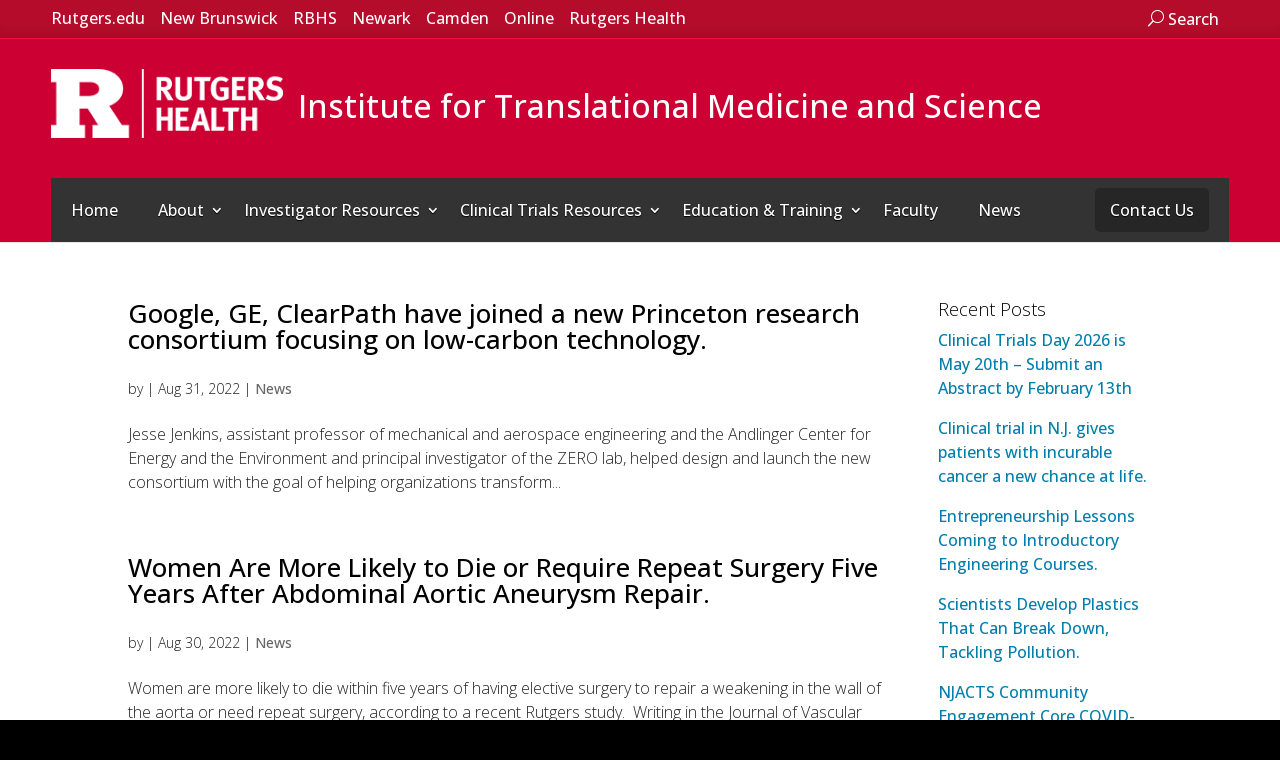

--- FILE ---
content_type: text/html; charset=UTF-8
request_url: https://ritms.rutgers.edu/2022/08/
body_size: 29083
content:
<!DOCTYPE html> <!--[if IE 6]><html id="ie6" lang="en-US"><![endif]--> <!--[if IE 7]><html id="ie7" lang="en-US"><![endif]--> <!--[if IE 8]><html id="ie8" lang="en-US"><![endif]--> <!--[if !(IE 6) | !(IE 7) | !(IE 8)  ]><!--><html lang="en-US"> <!--<![endif]--><head><meta charset="UTF-8"><meta http-equiv="X-UA-Compatible" content="IE=edge"><script type="text/javascript">(window.NREUM||(NREUM={})).init={ajax:{deny_list:["bam.nr-data.net"]},feature_flags:["soft_nav"]};(window.NREUM||(NREUM={})).loader_config={licenseKey:"86d718bff8",applicationID:"267690729",browserID:"267691713"};;/*! For license information please see nr-loader-rum-1.308.0.min.js.LICENSE.txt */
(()=>{var e,t,r={163:(e,t,r)=>{"use strict";r.d(t,{j:()=>E});var n=r(384),i=r(1741);var a=r(2555);r(860).K7.genericEvents;const s="experimental.resources",o="register",c=e=>{if(!e||"string"!=typeof e)return!1;try{document.createDocumentFragment().querySelector(e)}catch{return!1}return!0};var d=r(2614),u=r(944),l=r(8122);const f="[data-nr-mask]",g=e=>(0,l.a)(e,(()=>{const e={feature_flags:[],experimental:{allow_registered_children:!1,resources:!1},mask_selector:"*",block_selector:"[data-nr-block]",mask_input_options:{color:!1,date:!1,"datetime-local":!1,email:!1,month:!1,number:!1,range:!1,search:!1,tel:!1,text:!1,time:!1,url:!1,week:!1,textarea:!1,select:!1,password:!0}};return{ajax:{deny_list:void 0,block_internal:!0,enabled:!0,autoStart:!0},api:{get allow_registered_children(){return e.feature_flags.includes(o)||e.experimental.allow_registered_children},set allow_registered_children(t){e.experimental.allow_registered_children=t},duplicate_registered_data:!1},browser_consent_mode:{enabled:!1},distributed_tracing:{enabled:void 0,exclude_newrelic_header:void 0,cors_use_newrelic_header:void 0,cors_use_tracecontext_headers:void 0,allowed_origins:void 0},get feature_flags(){return e.feature_flags},set feature_flags(t){e.feature_flags=t},generic_events:{enabled:!0,autoStart:!0},harvest:{interval:30},jserrors:{enabled:!0,autoStart:!0},logging:{enabled:!0,autoStart:!0},metrics:{enabled:!0,autoStart:!0},obfuscate:void 0,page_action:{enabled:!0},page_view_event:{enabled:!0,autoStart:!0},page_view_timing:{enabled:!0,autoStart:!0},performance:{capture_marks:!1,capture_measures:!1,capture_detail:!0,resources:{get enabled(){return e.feature_flags.includes(s)||e.experimental.resources},set enabled(t){e.experimental.resources=t},asset_types:[],first_party_domains:[],ignore_newrelic:!0}},privacy:{cookies_enabled:!0},proxy:{assets:void 0,beacon:void 0},session:{expiresMs:d.wk,inactiveMs:d.BB},session_replay:{autoStart:!0,enabled:!1,preload:!1,sampling_rate:10,error_sampling_rate:100,collect_fonts:!1,inline_images:!1,fix_stylesheets:!0,mask_all_inputs:!0,get mask_text_selector(){return e.mask_selector},set mask_text_selector(t){c(t)?e.mask_selector="".concat(t,",").concat(f):""===t||null===t?e.mask_selector=f:(0,u.R)(5,t)},get block_class(){return"nr-block"},get ignore_class(){return"nr-ignore"},get mask_text_class(){return"nr-mask"},get block_selector(){return e.block_selector},set block_selector(t){c(t)?e.block_selector+=",".concat(t):""!==t&&(0,u.R)(6,t)},get mask_input_options(){return e.mask_input_options},set mask_input_options(t){t&&"object"==typeof t?e.mask_input_options={...t,password:!0}:(0,u.R)(7,t)}},session_trace:{enabled:!0,autoStart:!0},soft_navigations:{enabled:!0,autoStart:!0},spa:{enabled:!0,autoStart:!0},ssl:void 0,user_actions:{enabled:!0,elementAttributes:["id","className","tagName","type"]}}})());var p=r(6154),m=r(9324);let h=0;const v={buildEnv:m.F3,distMethod:m.Xs,version:m.xv,originTime:p.WN},b={consented:!1},y={appMetadata:{},get consented(){return this.session?.state?.consent||b.consented},set consented(e){b.consented=e},customTransaction:void 0,denyList:void 0,disabled:!1,harvester:void 0,isolatedBacklog:!1,isRecording:!1,loaderType:void 0,maxBytes:3e4,obfuscator:void 0,onerror:void 0,ptid:void 0,releaseIds:{},session:void 0,timeKeeper:void 0,registeredEntities:[],jsAttributesMetadata:{bytes:0},get harvestCount(){return++h}},_=e=>{const t=(0,l.a)(e,y),r=Object.keys(v).reduce((e,t)=>(e[t]={value:v[t],writable:!1,configurable:!0,enumerable:!0},e),{});return Object.defineProperties(t,r)};var w=r(5701);const x=e=>{const t=e.startsWith("http");e+="/",r.p=t?e:"https://"+e};var R=r(7836),k=r(3241);const A={accountID:void 0,trustKey:void 0,agentID:void 0,licenseKey:void 0,applicationID:void 0,xpid:void 0},S=e=>(0,l.a)(e,A),T=new Set;function E(e,t={},r,s){let{init:o,info:c,loader_config:d,runtime:u={},exposed:l=!0}=t;if(!c){const e=(0,n.pV)();o=e.init,c=e.info,d=e.loader_config}e.init=g(o||{}),e.loader_config=S(d||{}),c.jsAttributes??={},p.bv&&(c.jsAttributes.isWorker=!0),e.info=(0,a.D)(c);const f=e.init,m=[c.beacon,c.errorBeacon];T.has(e.agentIdentifier)||(f.proxy.assets&&(x(f.proxy.assets),m.push(f.proxy.assets)),f.proxy.beacon&&m.push(f.proxy.beacon),e.beacons=[...m],function(e){const t=(0,n.pV)();Object.getOwnPropertyNames(i.W.prototype).forEach(r=>{const n=i.W.prototype[r];if("function"!=typeof n||"constructor"===n)return;let a=t[r];e[r]&&!1!==e.exposed&&"micro-agent"!==e.runtime?.loaderType&&(t[r]=(...t)=>{const n=e[r](...t);return a?a(...t):n})})}(e),(0,n.US)("activatedFeatures",w.B)),u.denyList=[...f.ajax.deny_list||[],...f.ajax.block_internal?m:[]],u.ptid=e.agentIdentifier,u.loaderType=r,e.runtime=_(u),T.has(e.agentIdentifier)||(e.ee=R.ee.get(e.agentIdentifier),e.exposed=l,(0,k.W)({agentIdentifier:e.agentIdentifier,drained:!!w.B?.[e.agentIdentifier],type:"lifecycle",name:"initialize",feature:void 0,data:e.config})),T.add(e.agentIdentifier)}},384:(e,t,r)=>{"use strict";r.d(t,{NT:()=>s,US:()=>u,Zm:()=>o,bQ:()=>d,dV:()=>c,pV:()=>l});var n=r(6154),i=r(1863),a=r(1910);const s={beacon:"bam.nr-data.net",errorBeacon:"bam.nr-data.net"};function o(){return n.gm.NREUM||(n.gm.NREUM={}),void 0===n.gm.newrelic&&(n.gm.newrelic=n.gm.NREUM),n.gm.NREUM}function c(){let e=o();return e.o||(e.o={ST:n.gm.setTimeout,SI:n.gm.setImmediate||n.gm.setInterval,CT:n.gm.clearTimeout,XHR:n.gm.XMLHttpRequest,REQ:n.gm.Request,EV:n.gm.Event,PR:n.gm.Promise,MO:n.gm.MutationObserver,FETCH:n.gm.fetch,WS:n.gm.WebSocket},(0,a.i)(...Object.values(e.o))),e}function d(e,t){let r=o();r.initializedAgents??={},t.initializedAt={ms:(0,i.t)(),date:new Date},r.initializedAgents[e]=t}function u(e,t){o()[e]=t}function l(){return function(){let e=o();const t=e.info||{};e.info={beacon:s.beacon,errorBeacon:s.errorBeacon,...t}}(),function(){let e=o();const t=e.init||{};e.init={...t}}(),c(),function(){let e=o();const t=e.loader_config||{};e.loader_config={...t}}(),o()}},782:(e,t,r)=>{"use strict";r.d(t,{T:()=>n});const n=r(860).K7.pageViewTiming},860:(e,t,r)=>{"use strict";r.d(t,{$J:()=>u,K7:()=>c,P3:()=>d,XX:()=>i,Yy:()=>o,df:()=>a,qY:()=>n,v4:()=>s});const n="events",i="jserrors",a="browser/blobs",s="rum",o="browser/logs",c={ajax:"ajax",genericEvents:"generic_events",jserrors:i,logging:"logging",metrics:"metrics",pageAction:"page_action",pageViewEvent:"page_view_event",pageViewTiming:"page_view_timing",sessionReplay:"session_replay",sessionTrace:"session_trace",softNav:"soft_navigations",spa:"spa"},d={[c.pageViewEvent]:1,[c.pageViewTiming]:2,[c.metrics]:3,[c.jserrors]:4,[c.spa]:5,[c.ajax]:6,[c.sessionTrace]:7,[c.softNav]:8,[c.sessionReplay]:9,[c.logging]:10,[c.genericEvents]:11},u={[c.pageViewEvent]:s,[c.pageViewTiming]:n,[c.ajax]:n,[c.spa]:n,[c.softNav]:n,[c.metrics]:i,[c.jserrors]:i,[c.sessionTrace]:a,[c.sessionReplay]:a,[c.logging]:o,[c.genericEvents]:"ins"}},944:(e,t,r)=>{"use strict";r.d(t,{R:()=>i});var n=r(3241);function i(e,t){"function"==typeof console.debug&&(console.debug("New Relic Warning: https://github.com/newrelic/newrelic-browser-agent/blob/main/docs/warning-codes.md#".concat(e),t),(0,n.W)({agentIdentifier:null,drained:null,type:"data",name:"warn",feature:"warn",data:{code:e,secondary:t}}))}},1687:(e,t,r)=>{"use strict";r.d(t,{Ak:()=>d,Ze:()=>f,x3:()=>u});var n=r(3241),i=r(7836),a=r(3606),s=r(860),o=r(2646);const c={};function d(e,t){const r={staged:!1,priority:s.P3[t]||0};l(e),c[e].get(t)||c[e].set(t,r)}function u(e,t){e&&c[e]&&(c[e].get(t)&&c[e].delete(t),p(e,t,!1),c[e].size&&g(e))}function l(e){if(!e)throw new Error("agentIdentifier required");c[e]||(c[e]=new Map)}function f(e="",t="feature",r=!1){if(l(e),!e||!c[e].get(t)||r)return p(e,t);c[e].get(t).staged=!0,g(e)}function g(e){const t=Array.from(c[e]);t.every(([e,t])=>t.staged)&&(t.sort((e,t)=>e[1].priority-t[1].priority),t.forEach(([t])=>{c[e].delete(t),p(e,t)}))}function p(e,t,r=!0){const s=e?i.ee.get(e):i.ee,c=a.i.handlers;if(!s.aborted&&s.backlog&&c){if((0,n.W)({agentIdentifier:e,type:"lifecycle",name:"drain",feature:t}),r){const e=s.backlog[t],r=c[t];if(r){for(let t=0;e&&t<e.length;++t)m(e[t],r);Object.entries(r).forEach(([e,t])=>{Object.values(t||{}).forEach(t=>{t[0]?.on&&t[0]?.context()instanceof o.y&&t[0].on(e,t[1])})})}}s.isolatedBacklog||delete c[t],s.backlog[t]=null,s.emit("drain-"+t,[])}}function m(e,t){var r=e[1];Object.values(t[r]||{}).forEach(t=>{var r=e[0];if(t[0]===r){var n=t[1],i=e[3],a=e[2];n.apply(i,a)}})}},1738:(e,t,r)=>{"use strict";r.d(t,{U:()=>g,Y:()=>f});var n=r(3241),i=r(9908),a=r(1863),s=r(944),o=r(5701),c=r(3969),d=r(8362),u=r(860),l=r(4261);function f(e,t,r,a){const f=a||r;!f||f[e]&&f[e]!==d.d.prototype[e]||(f[e]=function(){(0,i.p)(c.xV,["API/"+e+"/called"],void 0,u.K7.metrics,r.ee),(0,n.W)({agentIdentifier:r.agentIdentifier,drained:!!o.B?.[r.agentIdentifier],type:"data",name:"api",feature:l.Pl+e,data:{}});try{return t.apply(this,arguments)}catch(e){(0,s.R)(23,e)}})}function g(e,t,r,n,s){const o=e.info;null===r?delete o.jsAttributes[t]:o.jsAttributes[t]=r,(s||null===r)&&(0,i.p)(l.Pl+n,[(0,a.t)(),t,r],void 0,"session",e.ee)}},1741:(e,t,r)=>{"use strict";r.d(t,{W:()=>a});var n=r(944),i=r(4261);class a{#e(e,...t){if(this[e]!==a.prototype[e])return this[e](...t);(0,n.R)(35,e)}addPageAction(e,t){return this.#e(i.hG,e,t)}register(e){return this.#e(i.eY,e)}recordCustomEvent(e,t){return this.#e(i.fF,e,t)}setPageViewName(e,t){return this.#e(i.Fw,e,t)}setCustomAttribute(e,t,r){return this.#e(i.cD,e,t,r)}noticeError(e,t){return this.#e(i.o5,e,t)}setUserId(e,t=!1){return this.#e(i.Dl,e,t)}setApplicationVersion(e){return this.#e(i.nb,e)}setErrorHandler(e){return this.#e(i.bt,e)}addRelease(e,t){return this.#e(i.k6,e,t)}log(e,t){return this.#e(i.$9,e,t)}start(){return this.#e(i.d3)}finished(e){return this.#e(i.BL,e)}recordReplay(){return this.#e(i.CH)}pauseReplay(){return this.#e(i.Tb)}addToTrace(e){return this.#e(i.U2,e)}setCurrentRouteName(e){return this.#e(i.PA,e)}interaction(e){return this.#e(i.dT,e)}wrapLogger(e,t,r){return this.#e(i.Wb,e,t,r)}measure(e,t){return this.#e(i.V1,e,t)}consent(e){return this.#e(i.Pv,e)}}},1863:(e,t,r)=>{"use strict";function n(){return Math.floor(performance.now())}r.d(t,{t:()=>n})},1910:(e,t,r)=>{"use strict";r.d(t,{i:()=>a});var n=r(944);const i=new Map;function a(...e){return e.every(e=>{if(i.has(e))return i.get(e);const t="function"==typeof e?e.toString():"",r=t.includes("[native code]"),a=t.includes("nrWrapper");return r||a||(0,n.R)(64,e?.name||t),i.set(e,r),r})}},2555:(e,t,r)=>{"use strict";r.d(t,{D:()=>o,f:()=>s});var n=r(384),i=r(8122);const a={beacon:n.NT.beacon,errorBeacon:n.NT.errorBeacon,licenseKey:void 0,applicationID:void 0,sa:void 0,queueTime:void 0,applicationTime:void 0,ttGuid:void 0,user:void 0,account:void 0,product:void 0,extra:void 0,jsAttributes:{},userAttributes:void 0,atts:void 0,transactionName:void 0,tNamePlain:void 0};function s(e){try{return!!e.licenseKey&&!!e.errorBeacon&&!!e.applicationID}catch(e){return!1}}const o=e=>(0,i.a)(e,a)},2614:(e,t,r)=>{"use strict";r.d(t,{BB:()=>s,H3:()=>n,g:()=>d,iL:()=>c,tS:()=>o,uh:()=>i,wk:()=>a});const n="NRBA",i="SESSION",a=144e5,s=18e5,o={STARTED:"session-started",PAUSE:"session-pause",RESET:"session-reset",RESUME:"session-resume",UPDATE:"session-update"},c={SAME_TAB:"same-tab",CROSS_TAB:"cross-tab"},d={OFF:0,FULL:1,ERROR:2}},2646:(e,t,r)=>{"use strict";r.d(t,{y:()=>n});class n{constructor(e){this.contextId=e}}},2843:(e,t,r)=>{"use strict";r.d(t,{G:()=>a,u:()=>i});var n=r(3878);function i(e,t=!1,r,i){(0,n.DD)("visibilitychange",function(){if(t)return void("hidden"===document.visibilityState&&e());e(document.visibilityState)},r,i)}function a(e,t,r){(0,n.sp)("pagehide",e,t,r)}},3241:(e,t,r)=>{"use strict";r.d(t,{W:()=>a});var n=r(6154);const i="newrelic";function a(e={}){try{n.gm.dispatchEvent(new CustomEvent(i,{detail:e}))}catch(e){}}},3606:(e,t,r)=>{"use strict";r.d(t,{i:()=>a});var n=r(9908);a.on=s;var i=a.handlers={};function a(e,t,r,a){s(a||n.d,i,e,t,r)}function s(e,t,r,i,a){a||(a="feature"),e||(e=n.d);var s=t[a]=t[a]||{};(s[r]=s[r]||[]).push([e,i])}},3878:(e,t,r)=>{"use strict";function n(e,t){return{capture:e,passive:!1,signal:t}}function i(e,t,r=!1,i){window.addEventListener(e,t,n(r,i))}function a(e,t,r=!1,i){document.addEventListener(e,t,n(r,i))}r.d(t,{DD:()=>a,jT:()=>n,sp:()=>i})},3969:(e,t,r)=>{"use strict";r.d(t,{TZ:()=>n,XG:()=>o,rs:()=>i,xV:()=>s,z_:()=>a});const n=r(860).K7.metrics,i="sm",a="cm",s="storeSupportabilityMetrics",o="storeEventMetrics"},4234:(e,t,r)=>{"use strict";r.d(t,{W:()=>a});var n=r(7836),i=r(1687);class a{constructor(e,t){this.agentIdentifier=e,this.ee=n.ee.get(e),this.featureName=t,this.blocked=!1}deregisterDrain(){(0,i.x3)(this.agentIdentifier,this.featureName)}}},4261:(e,t,r)=>{"use strict";r.d(t,{$9:()=>d,BL:()=>o,CH:()=>g,Dl:()=>_,Fw:()=>y,PA:()=>h,Pl:()=>n,Pv:()=>k,Tb:()=>l,U2:()=>a,V1:()=>R,Wb:()=>x,bt:()=>b,cD:()=>v,d3:()=>w,dT:()=>c,eY:()=>p,fF:()=>f,hG:()=>i,k6:()=>s,nb:()=>m,o5:()=>u});const n="api-",i="addPageAction",a="addToTrace",s="addRelease",o="finished",c="interaction",d="log",u="noticeError",l="pauseReplay",f="recordCustomEvent",g="recordReplay",p="register",m="setApplicationVersion",h="setCurrentRouteName",v="setCustomAttribute",b="setErrorHandler",y="setPageViewName",_="setUserId",w="start",x="wrapLogger",R="measure",k="consent"},5289:(e,t,r)=>{"use strict";r.d(t,{GG:()=>s,Qr:()=>c,sB:()=>o});var n=r(3878),i=r(6389);function a(){return"undefined"==typeof document||"complete"===document.readyState}function s(e,t){if(a())return e();const r=(0,i.J)(e),s=setInterval(()=>{a()&&(clearInterval(s),r())},500);(0,n.sp)("load",r,t)}function o(e){if(a())return e();(0,n.DD)("DOMContentLoaded",e)}function c(e){if(a())return e();(0,n.sp)("popstate",e)}},5607:(e,t,r)=>{"use strict";r.d(t,{W:()=>n});const n=(0,r(9566).bz)()},5701:(e,t,r)=>{"use strict";r.d(t,{B:()=>a,t:()=>s});var n=r(3241);const i=new Set,a={};function s(e,t){const r=t.agentIdentifier;a[r]??={},e&&"object"==typeof e&&(i.has(r)||(t.ee.emit("rumresp",[e]),a[r]=e,i.add(r),(0,n.W)({agentIdentifier:r,loaded:!0,drained:!0,type:"lifecycle",name:"load",feature:void 0,data:e})))}},6154:(e,t,r)=>{"use strict";r.d(t,{OF:()=>c,RI:()=>i,WN:()=>u,bv:()=>a,eN:()=>l,gm:()=>s,mw:()=>o,sb:()=>d});var n=r(1863);const i="undefined"!=typeof window&&!!window.document,a="undefined"!=typeof WorkerGlobalScope&&("undefined"!=typeof self&&self instanceof WorkerGlobalScope&&self.navigator instanceof WorkerNavigator||"undefined"!=typeof globalThis&&globalThis instanceof WorkerGlobalScope&&globalThis.navigator instanceof WorkerNavigator),s=i?window:"undefined"!=typeof WorkerGlobalScope&&("undefined"!=typeof self&&self instanceof WorkerGlobalScope&&self||"undefined"!=typeof globalThis&&globalThis instanceof WorkerGlobalScope&&globalThis),o=Boolean("hidden"===s?.document?.visibilityState),c=/iPad|iPhone|iPod/.test(s.navigator?.userAgent),d=c&&"undefined"==typeof SharedWorker,u=((()=>{const e=s.navigator?.userAgent?.match(/Firefox[/\s](\d+\.\d+)/);Array.isArray(e)&&e.length>=2&&e[1]})(),Date.now()-(0,n.t)()),l=()=>"undefined"!=typeof PerformanceNavigationTiming&&s?.performance?.getEntriesByType("navigation")?.[0]?.responseStart},6389:(e,t,r)=>{"use strict";function n(e,t=500,r={}){const n=r?.leading||!1;let i;return(...r)=>{n&&void 0===i&&(e.apply(this,r),i=setTimeout(()=>{i=clearTimeout(i)},t)),n||(clearTimeout(i),i=setTimeout(()=>{e.apply(this,r)},t))}}function i(e){let t=!1;return(...r)=>{t||(t=!0,e.apply(this,r))}}r.d(t,{J:()=>i,s:()=>n})},6630:(e,t,r)=>{"use strict";r.d(t,{T:()=>n});const n=r(860).K7.pageViewEvent},7699:(e,t,r)=>{"use strict";r.d(t,{It:()=>a,KC:()=>o,No:()=>i,qh:()=>s});var n=r(860);const i=16e3,a=1e6,s="SESSION_ERROR",o={[n.K7.logging]:!0,[n.K7.genericEvents]:!1,[n.K7.jserrors]:!1,[n.K7.ajax]:!1}},7836:(e,t,r)=>{"use strict";r.d(t,{P:()=>o,ee:()=>c});var n=r(384),i=r(8990),a=r(2646),s=r(5607);const o="nr@context:".concat(s.W),c=function e(t,r){var n={},s={},u={},l=!1;try{l=16===r.length&&d.initializedAgents?.[r]?.runtime.isolatedBacklog}catch(e){}var f={on:p,addEventListener:p,removeEventListener:function(e,t){var r=n[e];if(!r)return;for(var i=0;i<r.length;i++)r[i]===t&&r.splice(i,1)},emit:function(e,r,n,i,a){!1!==a&&(a=!0);if(c.aborted&&!i)return;t&&a&&t.emit(e,r,n);var o=g(n);m(e).forEach(e=>{e.apply(o,r)});var d=v()[s[e]];d&&d.push([f,e,r,o]);return o},get:h,listeners:m,context:g,buffer:function(e,t){const r=v();if(t=t||"feature",f.aborted)return;Object.entries(e||{}).forEach(([e,n])=>{s[n]=t,t in r||(r[t]=[])})},abort:function(){f._aborted=!0,Object.keys(f.backlog).forEach(e=>{delete f.backlog[e]})},isBuffering:function(e){return!!v()[s[e]]},debugId:r,backlog:l?{}:t&&"object"==typeof t.backlog?t.backlog:{},isolatedBacklog:l};return Object.defineProperty(f,"aborted",{get:()=>{let e=f._aborted||!1;return e||(t&&(e=t.aborted),e)}}),f;function g(e){return e&&e instanceof a.y?e:e?(0,i.I)(e,o,()=>new a.y(o)):new a.y(o)}function p(e,t){n[e]=m(e).concat(t)}function m(e){return n[e]||[]}function h(t){return u[t]=u[t]||e(f,t)}function v(){return f.backlog}}(void 0,"globalEE"),d=(0,n.Zm)();d.ee||(d.ee=c)},8122:(e,t,r)=>{"use strict";r.d(t,{a:()=>i});var n=r(944);function i(e,t){try{if(!e||"object"!=typeof e)return(0,n.R)(3);if(!t||"object"!=typeof t)return(0,n.R)(4);const r=Object.create(Object.getPrototypeOf(t),Object.getOwnPropertyDescriptors(t)),a=0===Object.keys(r).length?e:r;for(let s in a)if(void 0!==e[s])try{if(null===e[s]){r[s]=null;continue}Array.isArray(e[s])&&Array.isArray(t[s])?r[s]=Array.from(new Set([...e[s],...t[s]])):"object"==typeof e[s]&&"object"==typeof t[s]?r[s]=i(e[s],t[s]):r[s]=e[s]}catch(e){r[s]||(0,n.R)(1,e)}return r}catch(e){(0,n.R)(2,e)}}},8362:(e,t,r)=>{"use strict";r.d(t,{d:()=>a});var n=r(9566),i=r(1741);class a extends i.W{agentIdentifier=(0,n.LA)(16)}},8374:(e,t,r)=>{r.nc=(()=>{try{return document?.currentScript?.nonce}catch(e){}return""})()},8990:(e,t,r)=>{"use strict";r.d(t,{I:()=>i});var n=Object.prototype.hasOwnProperty;function i(e,t,r){if(n.call(e,t))return e[t];var i=r();if(Object.defineProperty&&Object.keys)try{return Object.defineProperty(e,t,{value:i,writable:!0,enumerable:!1}),i}catch(e){}return e[t]=i,i}},9324:(e,t,r)=>{"use strict";r.d(t,{F3:()=>i,Xs:()=>a,xv:()=>n});const n="1.308.0",i="PROD",a="CDN"},9566:(e,t,r)=>{"use strict";r.d(t,{LA:()=>o,bz:()=>s});var n=r(6154);const i="xxxxxxxx-xxxx-4xxx-yxxx-xxxxxxxxxxxx";function a(e,t){return e?15&e[t]:16*Math.random()|0}function s(){const e=n.gm?.crypto||n.gm?.msCrypto;let t,r=0;return e&&e.getRandomValues&&(t=e.getRandomValues(new Uint8Array(30))),i.split("").map(e=>"x"===e?a(t,r++).toString(16):"y"===e?(3&a()|8).toString(16):e).join("")}function o(e){const t=n.gm?.crypto||n.gm?.msCrypto;let r,i=0;t&&t.getRandomValues&&(r=t.getRandomValues(new Uint8Array(e)));const s=[];for(var o=0;o<e;o++)s.push(a(r,i++).toString(16));return s.join("")}},9908:(e,t,r)=>{"use strict";r.d(t,{d:()=>n,p:()=>i});var n=r(7836).ee.get("handle");function i(e,t,r,i,a){a?(a.buffer([e],i),a.emit(e,t,r)):(n.buffer([e],i),n.emit(e,t,r))}}},n={};function i(e){var t=n[e];if(void 0!==t)return t.exports;var a=n[e]={exports:{}};return r[e](a,a.exports,i),a.exports}i.m=r,i.d=(e,t)=>{for(var r in t)i.o(t,r)&&!i.o(e,r)&&Object.defineProperty(e,r,{enumerable:!0,get:t[r]})},i.f={},i.e=e=>Promise.all(Object.keys(i.f).reduce((t,r)=>(i.f[r](e,t),t),[])),i.u=e=>"nr-rum-1.308.0.min.js",i.o=(e,t)=>Object.prototype.hasOwnProperty.call(e,t),e={},t="NRBA-1.308.0.PROD:",i.l=(r,n,a,s)=>{if(e[r])e[r].push(n);else{var o,c;if(void 0!==a)for(var d=document.getElementsByTagName("script"),u=0;u<d.length;u++){var l=d[u];if(l.getAttribute("src")==r||l.getAttribute("data-webpack")==t+a){o=l;break}}if(!o){c=!0;var f={296:"sha512-+MIMDsOcckGXa1EdWHqFNv7P+JUkd5kQwCBr3KE6uCvnsBNUrdSt4a/3/L4j4TxtnaMNjHpza2/erNQbpacJQA=="};(o=document.createElement("script")).charset="utf-8",i.nc&&o.setAttribute("nonce",i.nc),o.setAttribute("data-webpack",t+a),o.src=r,0!==o.src.indexOf(window.location.origin+"/")&&(o.crossOrigin="anonymous"),f[s]&&(o.integrity=f[s])}e[r]=[n];var g=(t,n)=>{o.onerror=o.onload=null,clearTimeout(p);var i=e[r];if(delete e[r],o.parentNode&&o.parentNode.removeChild(o),i&&i.forEach(e=>e(n)),t)return t(n)},p=setTimeout(g.bind(null,void 0,{type:"timeout",target:o}),12e4);o.onerror=g.bind(null,o.onerror),o.onload=g.bind(null,o.onload),c&&document.head.appendChild(o)}},i.r=e=>{"undefined"!=typeof Symbol&&Symbol.toStringTag&&Object.defineProperty(e,Symbol.toStringTag,{value:"Module"}),Object.defineProperty(e,"__esModule",{value:!0})},i.p="https://js-agent.newrelic.com/",(()=>{var e={374:0,840:0};i.f.j=(t,r)=>{var n=i.o(e,t)?e[t]:void 0;if(0!==n)if(n)r.push(n[2]);else{var a=new Promise((r,i)=>n=e[t]=[r,i]);r.push(n[2]=a);var s=i.p+i.u(t),o=new Error;i.l(s,r=>{if(i.o(e,t)&&(0!==(n=e[t])&&(e[t]=void 0),n)){var a=r&&("load"===r.type?"missing":r.type),s=r&&r.target&&r.target.src;o.message="Loading chunk "+t+" failed: ("+a+": "+s+")",o.name="ChunkLoadError",o.type=a,o.request=s,n[1](o)}},"chunk-"+t,t)}};var t=(t,r)=>{var n,a,[s,o,c]=r,d=0;if(s.some(t=>0!==e[t])){for(n in o)i.o(o,n)&&(i.m[n]=o[n]);if(c)c(i)}for(t&&t(r);d<s.length;d++)a=s[d],i.o(e,a)&&e[a]&&e[a][0](),e[a]=0},r=self["webpackChunk:NRBA-1.308.0.PROD"]=self["webpackChunk:NRBA-1.308.0.PROD"]||[];r.forEach(t.bind(null,0)),r.push=t.bind(null,r.push.bind(r))})(),(()=>{"use strict";i(8374);var e=i(8362),t=i(860);const r=Object.values(t.K7);var n=i(163);var a=i(9908),s=i(1863),o=i(4261),c=i(1738);var d=i(1687),u=i(4234),l=i(5289),f=i(6154),g=i(944),p=i(384);const m=e=>f.RI&&!0===e?.privacy.cookies_enabled;function h(e){return!!(0,p.dV)().o.MO&&m(e)&&!0===e?.session_trace.enabled}var v=i(6389),b=i(7699);class y extends u.W{constructor(e,t){super(e.agentIdentifier,t),this.agentRef=e,this.abortHandler=void 0,this.featAggregate=void 0,this.loadedSuccessfully=void 0,this.onAggregateImported=new Promise(e=>{this.loadedSuccessfully=e}),this.deferred=Promise.resolve(),!1===e.init[this.featureName].autoStart?this.deferred=new Promise((t,r)=>{this.ee.on("manual-start-all",(0,v.J)(()=>{(0,d.Ak)(e.agentIdentifier,this.featureName),t()}))}):(0,d.Ak)(e.agentIdentifier,t)}importAggregator(e,t,r={}){if(this.featAggregate)return;const n=async()=>{let n;await this.deferred;try{if(m(e.init)){const{setupAgentSession:t}=await i.e(296).then(i.bind(i,3305));n=t(e)}}catch(e){(0,g.R)(20,e),this.ee.emit("internal-error",[e]),(0,a.p)(b.qh,[e],void 0,this.featureName,this.ee)}try{if(!this.#t(this.featureName,n,e.init))return(0,d.Ze)(this.agentIdentifier,this.featureName),void this.loadedSuccessfully(!1);const{Aggregate:i}=await t();this.featAggregate=new i(e,r),e.runtime.harvester.initializedAggregates.push(this.featAggregate),this.loadedSuccessfully(!0)}catch(e){(0,g.R)(34,e),this.abortHandler?.(),(0,d.Ze)(this.agentIdentifier,this.featureName,!0),this.loadedSuccessfully(!1),this.ee&&this.ee.abort()}};f.RI?(0,l.GG)(()=>n(),!0):n()}#t(e,r,n){if(this.blocked)return!1;switch(e){case t.K7.sessionReplay:return h(n)&&!!r;case t.K7.sessionTrace:return!!r;default:return!0}}}var _=i(6630),w=i(2614),x=i(3241);class R extends y{static featureName=_.T;constructor(e){var t;super(e,_.T),this.setupInspectionEvents(e.agentIdentifier),t=e,(0,c.Y)(o.Fw,function(e,r){"string"==typeof e&&("/"!==e.charAt(0)&&(e="/"+e),t.runtime.customTransaction=(r||"http://custom.transaction")+e,(0,a.p)(o.Pl+o.Fw,[(0,s.t)()],void 0,void 0,t.ee))},t),this.importAggregator(e,()=>i.e(296).then(i.bind(i,3943)))}setupInspectionEvents(e){const t=(t,r)=>{t&&(0,x.W)({agentIdentifier:e,timeStamp:t.timeStamp,loaded:"complete"===t.target.readyState,type:"window",name:r,data:t.target.location+""})};(0,l.sB)(e=>{t(e,"DOMContentLoaded")}),(0,l.GG)(e=>{t(e,"load")}),(0,l.Qr)(e=>{t(e,"navigate")}),this.ee.on(w.tS.UPDATE,(t,r)=>{(0,x.W)({agentIdentifier:e,type:"lifecycle",name:"session",data:r})})}}class k extends e.d{constructor(e){var t;(super(),f.gm)?(this.features={},(0,p.bQ)(this.agentIdentifier,this),this.desiredFeatures=new Set(e.features||[]),this.desiredFeatures.add(R),(0,n.j)(this,e,e.loaderType||"agent"),t=this,(0,c.Y)(o.cD,function(e,r,n=!1){if("string"==typeof e){if(["string","number","boolean"].includes(typeof r)||null===r)return(0,c.U)(t,e,r,o.cD,n);(0,g.R)(40,typeof r)}else(0,g.R)(39,typeof e)},t),function(e){(0,c.Y)(o.Dl,function(t,r=!1){if("string"!=typeof t&&null!==t)return void(0,g.R)(41,typeof t);const n=e.info.jsAttributes["enduser.id"];r&&null!=n&&n!==t?(0,a.p)(o.Pl+"setUserIdAndResetSession",[t],void 0,"session",e.ee):(0,c.U)(e,"enduser.id",t,o.Dl,!0)},e)}(this),function(e){(0,c.Y)(o.nb,function(t){if("string"==typeof t||null===t)return(0,c.U)(e,"application.version",t,o.nb,!1);(0,g.R)(42,typeof t)},e)}(this),function(e){(0,c.Y)(o.d3,function(){e.ee.emit("manual-start-all")},e)}(this),function(e){(0,c.Y)(o.Pv,function(t=!0){if("boolean"==typeof t){if((0,a.p)(o.Pl+o.Pv,[t],void 0,"session",e.ee),e.runtime.consented=t,t){const t=e.features.page_view_event;t.onAggregateImported.then(e=>{const r=t.featAggregate;e&&!r.sentRum&&r.sendRum()})}}else(0,g.R)(65,typeof t)},e)}(this),this.run()):(0,g.R)(21)}get config(){return{info:this.info,init:this.init,loader_config:this.loader_config,runtime:this.runtime}}get api(){return this}run(){try{const e=function(e){const t={};return r.forEach(r=>{t[r]=!!e[r]?.enabled}),t}(this.init),n=[...this.desiredFeatures];n.sort((e,r)=>t.P3[e.featureName]-t.P3[r.featureName]),n.forEach(r=>{if(!e[r.featureName]&&r.featureName!==t.K7.pageViewEvent)return;if(r.featureName===t.K7.spa)return void(0,g.R)(67);const n=function(e){switch(e){case t.K7.ajax:return[t.K7.jserrors];case t.K7.sessionTrace:return[t.K7.ajax,t.K7.pageViewEvent];case t.K7.sessionReplay:return[t.K7.sessionTrace];case t.K7.pageViewTiming:return[t.K7.pageViewEvent];default:return[]}}(r.featureName).filter(e=>!(e in this.features));n.length>0&&(0,g.R)(36,{targetFeature:r.featureName,missingDependencies:n}),this.features[r.featureName]=new r(this)})}catch(e){(0,g.R)(22,e);for(const e in this.features)this.features[e].abortHandler?.();const t=(0,p.Zm)();delete t.initializedAgents[this.agentIdentifier]?.features,delete this.sharedAggregator;return t.ee.get(this.agentIdentifier).abort(),!1}}}var A=i(2843),S=i(782);class T extends y{static featureName=S.T;constructor(e){super(e,S.T),f.RI&&((0,A.u)(()=>(0,a.p)("docHidden",[(0,s.t)()],void 0,S.T,this.ee),!0),(0,A.G)(()=>(0,a.p)("winPagehide",[(0,s.t)()],void 0,S.T,this.ee)),this.importAggregator(e,()=>i.e(296).then(i.bind(i,2117))))}}var E=i(3969);class I extends y{static featureName=E.TZ;constructor(e){super(e,E.TZ),f.RI&&document.addEventListener("securitypolicyviolation",e=>{(0,a.p)(E.xV,["Generic/CSPViolation/Detected"],void 0,this.featureName,this.ee)}),this.importAggregator(e,()=>i.e(296).then(i.bind(i,9623)))}}new k({features:[R,T,I],loaderType:"lite"})})()})();</script><link rel="pingback" href="https://ritms.rutgers.edu/xmlrpc.php"> <!--[if lt IE 9]> <script src="https://ritms.rutgers.edu/wp-content/themes/Divi/js/html5.js"></script> <![endif]--> <script>document.documentElement.className = 'js';</script> <meta name='robots' content='noindex, follow' /> <script type="text/javascript">let jqueryParams=[],jQuery=function(r){return jqueryParams=[...jqueryParams,r],jQuery},$=function(r){return jqueryParams=[...jqueryParams,r],$};window.jQuery=jQuery,window.$=jQuery;let customHeadScripts=!1;jQuery.fn=jQuery.prototype={},$.fn=jQuery.prototype={},jQuery.noConflict=function(r){if(window.jQuery)return jQuery=window.jQuery,$=window.jQuery,customHeadScripts=!0,jQuery.noConflict},jQuery.ready=function(r){jqueryParams=[...jqueryParams,r]},$.ready=function(r){jqueryParams=[...jqueryParams,r]},jQuery.load=function(r){jqueryParams=[...jqueryParams,r]},$.load=function(r){jqueryParams=[...jqueryParams,r]},jQuery.fn.ready=function(r){jqueryParams=[...jqueryParams,r]},$.fn.ready=function(r){jqueryParams=[...jqueryParams,r]};</script> <title>August 2022 | Institute for Translational Medicine and Science</title><meta property="og:locale" content="en_US" /><meta property="og:type" content="website" /><meta property="og:title" content="August 2022 | Institute for Translational Medicine and Science" /><meta property="og:url" content="https://ritms.rutgers.edu/2022/08/" /><meta property="og:site_name" content="Institute for Translational Medicine and Science" /><meta name="twitter:card" content="summary_large_image" /><meta name="twitter:site" content="@OUCPNewark" /> <script type="application/ld+json" class="yoast-schema-graph">{"@context":"https://schema.org","@graph":[{"@type":"CollectionPage","@id":"https://ritms.rutgers.edu/2022/08/","url":"https://ritms.rutgers.edu/2022/08/","name":"August 2022 | Institute for Translational Medicine and Science","isPartOf":{"@id":"https://ritms.rutgers.edu/#website"},"breadcrumb":{"@id":"https://ritms.rutgers.edu/2022/08/#breadcrumb"},"inLanguage":"en-US"},{"@type":"BreadcrumbList","@id":"https://ritms.rutgers.edu/2022/08/#breadcrumb","itemListElement":[{"@type":"ListItem","position":1,"name":"Home","item":"https://ritms.rutgers.edu/"},{"@type":"ListItem","position":2,"name":"Archives for August 2022"}]},{"@type":"WebSite","@id":"https://ritms.rutgers.edu/#website","url":"https://ritms.rutgers.edu/","name":"Institute for Translational Medicine and Science","description":"Rutgers University","potentialAction":[{"@type":"SearchAction","target":{"@type":"EntryPoint","urlTemplate":"https://ritms.rutgers.edu/?s={search_term_string}"},"query-input":{"@type":"PropertyValueSpecification","valueRequired":true,"valueName":"search_term_string"}}],"inLanguage":"en-US"}]}</script> <link rel="alternate" type="application/rss+xml" title="Institute for Translational Medicine and Science &raquo; Feed" href="https://ritms.rutgers.edu/feed/" /><link rel="alternate" type="application/rss+xml" title="Institute for Translational Medicine and Science &raquo; Comments Feed" href="https://ritms.rutgers.edu/comments/feed/" /><link rel="alternate" type="text/calendar" title="Institute for Translational Medicine and Science &raquo; iCal Feed" href="https://ritms.rutgers.edu/events/?ical=1" /><meta content="Rutgers University Unit/Department Website - Divi Child Theme v.1.0.0" name="generator"/><style id='wp-img-auto-sizes-contain-inline-css' type='text/css'>img:is([sizes=auto i],[sizes^="auto," i]){contain-intrinsic-size:3000px 1500px}
/*# sourceURL=wp-img-auto-sizes-contain-inline-css */</style><link rel='stylesheet' id='wp-block-library-css' href='https://ritms.rutgers.edu/wp-includes/css/dist/block-library/style.min.css?ver=6.9' type='text/css' media='all' /><style id='global-styles-inline-css' type='text/css'>:root{--wp--preset--aspect-ratio--square: 1;--wp--preset--aspect-ratio--4-3: 4/3;--wp--preset--aspect-ratio--3-4: 3/4;--wp--preset--aspect-ratio--3-2: 3/2;--wp--preset--aspect-ratio--2-3: 2/3;--wp--preset--aspect-ratio--16-9: 16/9;--wp--preset--aspect-ratio--9-16: 9/16;--wp--preset--color--black: #000000;--wp--preset--color--cyan-bluish-gray: #abb8c3;--wp--preset--color--white: #ffffff;--wp--preset--color--pale-pink: #f78da7;--wp--preset--color--vivid-red: #cf2e2e;--wp--preset--color--luminous-vivid-orange: #ff6900;--wp--preset--color--luminous-vivid-amber: #fcb900;--wp--preset--color--light-green-cyan: #7bdcb5;--wp--preset--color--vivid-green-cyan: #00d084;--wp--preset--color--pale-cyan-blue: #8ed1fc;--wp--preset--color--vivid-cyan-blue: #0693e3;--wp--preset--color--vivid-purple: #9b51e0;--wp--preset--gradient--vivid-cyan-blue-to-vivid-purple: linear-gradient(135deg,rgb(6,147,227) 0%,rgb(155,81,224) 100%);--wp--preset--gradient--light-green-cyan-to-vivid-green-cyan: linear-gradient(135deg,rgb(122,220,180) 0%,rgb(0,208,130) 100%);--wp--preset--gradient--luminous-vivid-amber-to-luminous-vivid-orange: linear-gradient(135deg,rgb(252,185,0) 0%,rgb(255,105,0) 100%);--wp--preset--gradient--luminous-vivid-orange-to-vivid-red: linear-gradient(135deg,rgb(255,105,0) 0%,rgb(207,46,46) 100%);--wp--preset--gradient--very-light-gray-to-cyan-bluish-gray: linear-gradient(135deg,rgb(238,238,238) 0%,rgb(169,184,195) 100%);--wp--preset--gradient--cool-to-warm-spectrum: linear-gradient(135deg,rgb(74,234,220) 0%,rgb(151,120,209) 20%,rgb(207,42,186) 40%,rgb(238,44,130) 60%,rgb(251,105,98) 80%,rgb(254,248,76) 100%);--wp--preset--gradient--blush-light-purple: linear-gradient(135deg,rgb(255,206,236) 0%,rgb(152,150,240) 100%);--wp--preset--gradient--blush-bordeaux: linear-gradient(135deg,rgb(254,205,165) 0%,rgb(254,45,45) 50%,rgb(107,0,62) 100%);--wp--preset--gradient--luminous-dusk: linear-gradient(135deg,rgb(255,203,112) 0%,rgb(199,81,192) 50%,rgb(65,88,208) 100%);--wp--preset--gradient--pale-ocean: linear-gradient(135deg,rgb(255,245,203) 0%,rgb(182,227,212) 50%,rgb(51,167,181) 100%);--wp--preset--gradient--electric-grass: linear-gradient(135deg,rgb(202,248,128) 0%,rgb(113,206,126) 100%);--wp--preset--gradient--midnight: linear-gradient(135deg,rgb(2,3,129) 0%,rgb(40,116,252) 100%);--wp--preset--font-size--small: 13px;--wp--preset--font-size--medium: 20px;--wp--preset--font-size--large: 36px;--wp--preset--font-size--x-large: 42px;--wp--preset--spacing--20: 0.44rem;--wp--preset--spacing--30: 0.67rem;--wp--preset--spacing--40: 1rem;--wp--preset--spacing--50: 1.5rem;--wp--preset--spacing--60: 2.25rem;--wp--preset--spacing--70: 3.38rem;--wp--preset--spacing--80: 5.06rem;--wp--preset--shadow--natural: 6px 6px 9px rgba(0, 0, 0, 0.2);--wp--preset--shadow--deep: 12px 12px 50px rgba(0, 0, 0, 0.4);--wp--preset--shadow--sharp: 6px 6px 0px rgba(0, 0, 0, 0.2);--wp--preset--shadow--outlined: 6px 6px 0px -3px rgb(255, 255, 255), 6px 6px rgb(0, 0, 0);--wp--preset--shadow--crisp: 6px 6px 0px rgb(0, 0, 0);}:root { --wp--style--global--content-size: 823px;--wp--style--global--wide-size: 1080px; }:where(body) { margin: 0; }.wp-site-blocks > .alignleft { float: left; margin-right: 2em; }.wp-site-blocks > .alignright { float: right; margin-left: 2em; }.wp-site-blocks > .aligncenter { justify-content: center; margin-left: auto; margin-right: auto; }:where(.is-layout-flex){gap: 0.5em;}:where(.is-layout-grid){gap: 0.5em;}.is-layout-flow > .alignleft{float: left;margin-inline-start: 0;margin-inline-end: 2em;}.is-layout-flow > .alignright{float: right;margin-inline-start: 2em;margin-inline-end: 0;}.is-layout-flow > .aligncenter{margin-left: auto !important;margin-right: auto !important;}.is-layout-constrained > .alignleft{float: left;margin-inline-start: 0;margin-inline-end: 2em;}.is-layout-constrained > .alignright{float: right;margin-inline-start: 2em;margin-inline-end: 0;}.is-layout-constrained > .aligncenter{margin-left: auto !important;margin-right: auto !important;}.is-layout-constrained > :where(:not(.alignleft):not(.alignright):not(.alignfull)){max-width: var(--wp--style--global--content-size);margin-left: auto !important;margin-right: auto !important;}.is-layout-constrained > .alignwide{max-width: var(--wp--style--global--wide-size);}body .is-layout-flex{display: flex;}.is-layout-flex{flex-wrap: wrap;align-items: center;}.is-layout-flex > :is(*, div){margin: 0;}body .is-layout-grid{display: grid;}.is-layout-grid > :is(*, div){margin: 0;}body{padding-top: 0px;padding-right: 0px;padding-bottom: 0px;padding-left: 0px;}a:where(:not(.wp-element-button)){text-decoration: underline;}:root :where(.wp-element-button, .wp-block-button__link){background-color: #32373c;border-width: 0;color: #fff;font-family: inherit;font-size: inherit;font-style: inherit;font-weight: inherit;letter-spacing: inherit;line-height: inherit;padding-top: calc(0.667em + 2px);padding-right: calc(1.333em + 2px);padding-bottom: calc(0.667em + 2px);padding-left: calc(1.333em + 2px);text-decoration: none;text-transform: inherit;}.has-black-color{color: var(--wp--preset--color--black) !important;}.has-cyan-bluish-gray-color{color: var(--wp--preset--color--cyan-bluish-gray) !important;}.has-white-color{color: var(--wp--preset--color--white) !important;}.has-pale-pink-color{color: var(--wp--preset--color--pale-pink) !important;}.has-vivid-red-color{color: var(--wp--preset--color--vivid-red) !important;}.has-luminous-vivid-orange-color{color: var(--wp--preset--color--luminous-vivid-orange) !important;}.has-luminous-vivid-amber-color{color: var(--wp--preset--color--luminous-vivid-amber) !important;}.has-light-green-cyan-color{color: var(--wp--preset--color--light-green-cyan) !important;}.has-vivid-green-cyan-color{color: var(--wp--preset--color--vivid-green-cyan) !important;}.has-pale-cyan-blue-color{color: var(--wp--preset--color--pale-cyan-blue) !important;}.has-vivid-cyan-blue-color{color: var(--wp--preset--color--vivid-cyan-blue) !important;}.has-vivid-purple-color{color: var(--wp--preset--color--vivid-purple) !important;}.has-black-background-color{background-color: var(--wp--preset--color--black) !important;}.has-cyan-bluish-gray-background-color{background-color: var(--wp--preset--color--cyan-bluish-gray) !important;}.has-white-background-color{background-color: var(--wp--preset--color--white) !important;}.has-pale-pink-background-color{background-color: var(--wp--preset--color--pale-pink) !important;}.has-vivid-red-background-color{background-color: var(--wp--preset--color--vivid-red) !important;}.has-luminous-vivid-orange-background-color{background-color: var(--wp--preset--color--luminous-vivid-orange) !important;}.has-luminous-vivid-amber-background-color{background-color: var(--wp--preset--color--luminous-vivid-amber) !important;}.has-light-green-cyan-background-color{background-color: var(--wp--preset--color--light-green-cyan) !important;}.has-vivid-green-cyan-background-color{background-color: var(--wp--preset--color--vivid-green-cyan) !important;}.has-pale-cyan-blue-background-color{background-color: var(--wp--preset--color--pale-cyan-blue) !important;}.has-vivid-cyan-blue-background-color{background-color: var(--wp--preset--color--vivid-cyan-blue) !important;}.has-vivid-purple-background-color{background-color: var(--wp--preset--color--vivid-purple) !important;}.has-black-border-color{border-color: var(--wp--preset--color--black) !important;}.has-cyan-bluish-gray-border-color{border-color: var(--wp--preset--color--cyan-bluish-gray) !important;}.has-white-border-color{border-color: var(--wp--preset--color--white) !important;}.has-pale-pink-border-color{border-color: var(--wp--preset--color--pale-pink) !important;}.has-vivid-red-border-color{border-color: var(--wp--preset--color--vivid-red) !important;}.has-luminous-vivid-orange-border-color{border-color: var(--wp--preset--color--luminous-vivid-orange) !important;}.has-luminous-vivid-amber-border-color{border-color: var(--wp--preset--color--luminous-vivid-amber) !important;}.has-light-green-cyan-border-color{border-color: var(--wp--preset--color--light-green-cyan) !important;}.has-vivid-green-cyan-border-color{border-color: var(--wp--preset--color--vivid-green-cyan) !important;}.has-pale-cyan-blue-border-color{border-color: var(--wp--preset--color--pale-cyan-blue) !important;}.has-vivid-cyan-blue-border-color{border-color: var(--wp--preset--color--vivid-cyan-blue) !important;}.has-vivid-purple-border-color{border-color: var(--wp--preset--color--vivid-purple) !important;}.has-vivid-cyan-blue-to-vivid-purple-gradient-background{background: var(--wp--preset--gradient--vivid-cyan-blue-to-vivid-purple) !important;}.has-light-green-cyan-to-vivid-green-cyan-gradient-background{background: var(--wp--preset--gradient--light-green-cyan-to-vivid-green-cyan) !important;}.has-luminous-vivid-amber-to-luminous-vivid-orange-gradient-background{background: var(--wp--preset--gradient--luminous-vivid-amber-to-luminous-vivid-orange) !important;}.has-luminous-vivid-orange-to-vivid-red-gradient-background{background: var(--wp--preset--gradient--luminous-vivid-orange-to-vivid-red) !important;}.has-very-light-gray-to-cyan-bluish-gray-gradient-background{background: var(--wp--preset--gradient--very-light-gray-to-cyan-bluish-gray) !important;}.has-cool-to-warm-spectrum-gradient-background{background: var(--wp--preset--gradient--cool-to-warm-spectrum) !important;}.has-blush-light-purple-gradient-background{background: var(--wp--preset--gradient--blush-light-purple) !important;}.has-blush-bordeaux-gradient-background{background: var(--wp--preset--gradient--blush-bordeaux) !important;}.has-luminous-dusk-gradient-background{background: var(--wp--preset--gradient--luminous-dusk) !important;}.has-pale-ocean-gradient-background{background: var(--wp--preset--gradient--pale-ocean) !important;}.has-electric-grass-gradient-background{background: var(--wp--preset--gradient--electric-grass) !important;}.has-midnight-gradient-background{background: var(--wp--preset--gradient--midnight) !important;}.has-small-font-size{font-size: var(--wp--preset--font-size--small) !important;}.has-medium-font-size{font-size: var(--wp--preset--font-size--medium) !important;}.has-large-font-size{font-size: var(--wp--preset--font-size--large) !important;}.has-x-large-font-size{font-size: var(--wp--preset--font-size--x-large) !important;}
/*# sourceURL=global-styles-inline-css */</style><link rel='stylesheet' id='collapsed-archives-style-css' href='https://ritms.rutgers.edu/wp-content/uploads/autoptimize/css/autoptimize_single_3a5aae2a580d87b1b46a0ecc93649f12.css?ver=6.9' type='text/css' media='all' /><link rel='stylesheet' id='divi-style-parent-css' href='https://ritms.rutgers.edu/wp-content/themes/Divi/style-static.min.css?ver=4.25.0' type='text/css' media='all' /><link rel='stylesheet' id='divi-style-css' href='https://ritms.rutgers.edu/wp-content/uploads/autoptimize/css/autoptimize_single_a16bf6a8a5be0af591de6927539306f1.css?ver=4.25.0' type='text/css' media='all' /><link rel="https://api.w.org/" href="https://ritms.rutgers.edu/wp-json/" /><link rel="EditURI" type="application/rsd+xml" title="RSD" href="https://ritms.rutgers.edu/xmlrpc.php?rsd" /><meta name="generator" content="WordPress 6.9" /><meta name="tec-api-version" content="v1"><meta name="tec-api-origin" content="https://ritms.rutgers.edu"><link rel="alternate" href="https://ritms.rutgers.edu/wp-json/tribe/events/v1/" /><script type="text/javascript" src="//cdn.polyfill.io/v2/polyfill.min.js"></script><meta name="viewport" content="width=device-width, initial-scale=1.0, maximum-scale=1.0, user-scalable=0" /><link rel="stylesheet" href="https://maxcdn.bootstrapcdn.com/font-awesome/4.7.0/css/font-awesome.min.css"> <script>jQuery(function($){
    $('.et_pb_accordion .et_pb_toggle_open').addClass('et_pb_toggle_close').removeClass('et_pb_toggle_open');
    $('.et_pb_accordion .et_pb_toggle').click(function() {    
      $this = $(this);
      setTimeout(function(){
      $this.closest('.et_pb_accordion').removeClass('et_pb_accordion_toggling');     
},700);
    });
});</script> <link rel="icon" href="https://ritms.rutgers.edu/wp-content/uploads/cropped-Rutgers-R-Shield-1-3-32x32.png" sizes="32x32" /><link rel="icon" href="https://ritms.rutgers.edu/wp-content/uploads/cropped-Rutgers-R-Shield-1-3-192x192.png" sizes="192x192" /><link rel="apple-touch-icon" href="https://ritms.rutgers.edu/wp-content/uploads/cropped-Rutgers-R-Shield-1-3-180x180.png" /><meta name="msapplication-TileImage" content="https://ritms.rutgers.edu/wp-content/uploads/cropped-Rutgers-R-Shield-1-3-270x270.png" /><style id="et-divi-customizer-global-cached-inline-styles">body,.et_pb_column_1_2 .et_quote_content blockquote cite,.et_pb_column_1_2 .et_link_content a.et_link_main_url,.et_pb_column_1_3 .et_quote_content blockquote cite,.et_pb_column_3_8 .et_quote_content blockquote cite,.et_pb_column_1_4 .et_quote_content blockquote cite,.et_pb_blog_grid .et_quote_content blockquote cite,.et_pb_column_1_3 .et_link_content a.et_link_main_url,.et_pb_column_3_8 .et_link_content a.et_link_main_url,.et_pb_column_1_4 .et_link_content a.et_link_main_url,.et_pb_blog_grid .et_link_content a.et_link_main_url,body .et_pb_bg_layout_light .et_pb_post p,body .et_pb_bg_layout_dark .et_pb_post p{font-size:16px}.et_pb_slide_content,.et_pb_best_value{font-size:18px}body{color:#222222}h1,h2,h3,h4,h5,h6{color:#000000}body{line-height:1.5em}#et_search_icon:hover,.mobile_menu_bar:before,.mobile_menu_bar:after,.et_toggle_slide_menu:after,.et-social-icon a:hover,.et_pb_sum,.et_pb_pricing li a,.et_pb_pricing_table_button,.et_overlay:before,.entry-summary p.price ins,.et_pb_member_social_links a:hover,.et_pb_widget li a:hover,.et_pb_filterable_portfolio .et_pb_portfolio_filters li a.active,.et_pb_filterable_portfolio .et_pb_portofolio_pagination ul li a.active,.et_pb_gallery .et_pb_gallery_pagination ul li a.active,.wp-pagenavi span.current,.wp-pagenavi a:hover,.nav-single a,.tagged_as a,.posted_in a{color:#007fac}.et_pb_contact_submit,.et_password_protected_form .et_submit_button,.et_pb_bg_layout_light .et_pb_newsletter_button,.comment-reply-link,.form-submit .et_pb_button,.et_pb_bg_layout_light .et_pb_promo_button,.et_pb_bg_layout_light .et_pb_more_button,.et_pb_contact p input[type="checkbox"]:checked+label i:before,.et_pb_bg_layout_light.et_pb_module.et_pb_button{color:#007fac}.footer-widget h4{color:#007fac}.et-search-form,.nav li ul,.et_mobile_menu,.footer-widget li:before,.et_pb_pricing li:before,blockquote{border-color:#007fac}.et_pb_counter_amount,.et_pb_featured_table .et_pb_pricing_heading,.et_quote_content,.et_link_content,.et_audio_content,.et_pb_post_slider.et_pb_bg_layout_dark,.et_slide_in_menu_container,.et_pb_contact p input[type="radio"]:checked+label i:before{background-color:#007fac}.container,.et_pb_row,.et_pb_slider .et_pb_container,.et_pb_fullwidth_section .et_pb_title_container,.et_pb_fullwidth_section .et_pb_title_featured_container,.et_pb_fullwidth_header:not(.et_pb_fullscreen) .et_pb_fullwidth_header_container{max-width:1200px}.et_boxed_layout #page-container,.et_boxed_layout.et_non_fixed_nav.et_transparent_nav #page-container #top-header,.et_boxed_layout.et_non_fixed_nav.et_transparent_nav #page-container #main-header,.et_fixed_nav.et_boxed_layout #page-container #top-header,.et_fixed_nav.et_boxed_layout #page-container #main-header,.et_boxed_layout #page-container .container,.et_boxed_layout #page-container .et_pb_row{max-width:1360px}a{color:#007fac}.et_secondary_nav_enabled #page-container #top-header{background-color:#b50c2b!important}#et-secondary-nav li ul{background-color:#b50c2b}.et_header_style_centered .mobile_nav .select_page,.et_header_style_split .mobile_nav .select_page,.et_nav_text_color_light #top-menu>li>a,.et_nav_text_color_dark #top-menu>li>a,#top-menu a,.et_mobile_menu li a,.et_nav_text_color_light .et_mobile_menu li a,.et_nav_text_color_dark .et_mobile_menu li a,#et_search_icon:before,.et_search_form_container input,span.et_close_search_field:after,#et-top-navigation .et-cart-info{color:#ffffff}.et_search_form_container input::-moz-placeholder{color:#ffffff}.et_search_form_container input::-webkit-input-placeholder{color:#ffffff}.et_search_form_container input:-ms-input-placeholder{color:#ffffff}#top-header,#top-header a,#et-secondary-nav li li a,#top-header .et-social-icon a:before{font-size:16px}#top-menu li a{font-size:16px}body.et_vertical_nav .container.et_search_form_container .et-search-form input{font-size:16px!important}#main-footer{background-color:#1a1a1a}#main-footer .footer-widget h4,#main-footer .widget_block h1,#main-footer .widget_block h2,#main-footer .widget_block h3,#main-footer .widget_block h4,#main-footer .widget_block h5,#main-footer .widget_block h6{color:#ffffff}.footer-widget li:before{border-color:#333333}.footer-widget,.footer-widget li,.footer-widget li a,#footer-info{font-size:14px}.footer-widget .et_pb_widget div,.footer-widget .et_pb_widget ul,.footer-widget .et_pb_widget ol,.footer-widget .et_pb_widget label{line-height:1.7em}#et-footer-nav{background-color:#000000}.bottom-nav,.bottom-nav a,.bottom-nav li.current-menu-item a{color:#ffffff}#et-footer-nav .bottom-nav li.current-menu-item a{color:#ffffff}.bottom-nav,.bottom-nav a{font-size:27px}#footer-bottom .et-social-icon a{color:#dd3333}@media only screen and (min-width:981px){#main-footer .footer-widget h4,#main-footer .widget_block h1,#main-footer .widget_block h2,#main-footer .widget_block h3,#main-footer .widget_block h4,#main-footer .widget_block h5,#main-footer .widget_block h6{font-size:16px}.et_header_style_left #et-top-navigation,.et_header_style_split #et-top-navigation{padding:25px 0 0 0}.et_header_style_left #et-top-navigation nav>ul>li>a,.et_header_style_split #et-top-navigation nav>ul>li>a{padding-bottom:25px}.et_header_style_split .centered-inline-logo-wrap{width:50px;margin:-50px 0}.et_header_style_split .centered-inline-logo-wrap #logo{max-height:50px}.et_pb_svg_logo.et_header_style_split .centered-inline-logo-wrap #logo{height:50px}.et_header_style_centered #top-menu>li>a{padding-bottom:9px}.et_header_style_slide #et-top-navigation,.et_header_style_fullscreen #et-top-navigation{padding:16px 0 16px 0!important}.et_header_style_centered #main-header .logo_container{height:50px}#logo{max-height:50%}.et_pb_svg_logo #logo{height:50%}.et_header_style_centered.et_hide_primary_logo #main-header:not(.et-fixed-header) .logo_container,.et_header_style_centered.et_hide_fixed_logo #main-header.et-fixed-header .logo_container{height:9px}.et_fixed_nav #page-container .et-fixed-header#top-header{background-color:#b50c2b!important}.et_fixed_nav #page-container .et-fixed-header#top-header #et-secondary-nav li ul{background-color:#b50c2b}.et-fixed-header #top-menu a,.et-fixed-header #et_search_icon:before,.et-fixed-header #et_top_search .et-search-form input,.et-fixed-header .et_search_form_container input,.et-fixed-header .et_close_search_field:after,.et-fixed-header #et-top-navigation .et-cart-info{color:#ffffff!important}.et-fixed-header .et_search_form_container input::-moz-placeholder{color:#ffffff!important}.et-fixed-header .et_search_form_container input::-webkit-input-placeholder{color:#ffffff!important}.et-fixed-header .et_search_form_container input:-ms-input-placeholder{color:#ffffff!important}}@media only screen and (min-width:1500px){.et_pb_row{padding:30px 0}.et_pb_section{padding:60px 0}.single.et_pb_pagebuilder_layout.et_full_width_page .et_post_meta_wrapper{padding-top:90px}.et_pb_fullwidth_section{padding:0}}	h1,h2,h3,h4,h5,h6{font-family:'Open Sans',Helvetica,Arial,Lucida,sans-serif;font-weight:300}body,input,textarea,select{font-family:'Open Sans',Helvetica,Arial,Lucida,sans-serif;font-weight:300}.et_pb_button{font-family:'Open Sans',Helvetica,Arial,Lucida,sans-serif;font-weight:300}#main-header,#et-top-navigation{font-family:'Open Sans',Helvetica,Arial,Lucida,sans-serif;font-weight:300}#top-header .container{font-family:'Open Sans',Helvetica,Arial,Lucida,sans-serif;font-weight:300}.et-social-icons{float:left;margin-top:10px}#footer-widgets .footer-widget .et-social-icons li{margin-left:0px;margin-right:12px}.et-social-twitter a.icon:before{font-size:24px}.et-social-facebook a.icon:before{font-size:24px}.et-social-youtube a.icon:before{font-size:24px}.et-pb-arrow-prev::before{content:"\34";background-color:#cc0033;border-radius:50%;color:#fff}.et-pb-arrow-next::before{content:"\35";background-color:#cc0033;border-radius:50%;color:#fff}.et_pb_image_container img,.et_pb_post a img{max-width:25%;vertical-align:bottom;text-align:center;float:left;margin-right:3%;margin-bottom:22px;margin-top:12px}.student{clear:both;padding-top:20px}.student h2{clear:both;padding-bottom:10px!important}#main-header .site-title{font-size:2em!important}h1,h2{padding-bottom:25px!important;font-weight:bold}.et_pb_blurb_position_left .et_pb_main_blurb_image,.et_pb_blurb_position_right .et_pb_main_blurb_image{width:120px}.et_pb_team_member_image{max-width:150px!important}ol li{padding-bottom:10px!important}h3{font-weight:600!important}.widget_nav_menu li.current-menu-item a{font-weight:700!important}a{font-weight:500!important}.widget_nav_menu ul.menu>li.menu-item-has-children>a:before{font-family:"ETmodules";font-size:12px;position:absolute;left:3px;content:"\4c"}#main-header .site-title{font-size:2em!important}.video-container{width:100%;height:100%;margin-bottom:28px}@media only screen and (min-width:981px){.video-container{width:40%;height:40%;margin-right:8px;margin-bottom:28px;float:left}}.entry-title{font-weight:500!important}#tribe-events-pg-template{padding-top:65px!important}.homepage-event-list ul{list-style-type:none}#tribe-events-pg-template{padding-top:35px!important;padding-bottom:30px!important}.homepage-event-list .ru-date-box{width:18%!important}.ecs-event h4{font-size:26px!important;font-weight:400!important;line-height:1.2!important}#et-secondary-menu .et-social-icons{display:none!important}#footer-info{color:#ffffff}h1:first-of-type{margin-top:15px;padding-bottom:0;font-weight:bold}.ru-quote--narrow{}.ru-quote--narrow blockquote,.ru-quote--wide blockquote{border:0;margin:0;padding:0}.ru-quote--wide{border-top:3px double #ddd;border-bottom:3px double #ddd}.ru-quote--narrow blockquote p{padding:1em 0;font-size:20px;font-weight:400}.ru-quote--wide blockquote p{padding:1em 1em 0!important}.ru-quote cite{font-size:14px;color:#777;margin-top:0;padding-top:0}.ru-quote cite:before{content:"— "}.et_pb_testimonial,blockquote>p{font-size:1.1em!important;font-family:sans-serif!important}.ru-slider--short .et_pb_slide>.et_pb_container{height:370px!important}.ru-slider--short .et_pb_slide_description{width:50%;margin:auto auto auto 50%;padding:0}.ru-slider--short .et_pb_slide_title{text-align:left;font-size:36px}.ru-banner{text-shadow:0 3px 10px rgba(0,0,0,.2)}.et_pb_contact_submit{vertical-align:middle;color:#fff;Xpadding-right:2em;background-color:#c03;border-color:#c03}.et_pb_contact_submit:hover{color:#fff;background-color:#c03;border-color:#c03}X.et_pb_contact_submit::after{margin-left:0;opacity:1}.et_pb_team_member_description h4{padding:10px 0;font-size:23px}.et_pb_member_position{padding-bottom:0;color:#555}.et_pb_team_member_image{box-shadow:0 15px 10px -10px rgba(0,0,0,0.25);width:auto;Xpadding:10px;border:10px solid #eee;position:relative}.et_pb_team_member_image::before{content:'';position:absolute;Xtop:10px;Xleft:10px;width:100%;height:100%;box-shadow:inset 0 0 30px rgba(0,0,0,.2)}.et_pb_team_member_description .fa{color:#ccc}.ds-slider-left.et_pb_slider .et_pb_container{float:left!important;width:60%!important}.ds-slider-left .et_pb_slide_description{text-align:left!important;padding:35% 8%}.ds-slider-left.et_pb_slider .et_pb_button{float:left!important}@media only screen and (min-width:981px){.et_pb_slider,.et_pb_slider .et_pb_container{height:425px!important}.et_pb_slider,.et_pb_slider .et_pb_slide{max-height:425px}.et_pb_slider .et_pb_slide_description{position:relative;top:25%;padding-top:0!important;padding-bottom:0!important;height:auto!important}}.ru-blurb .et_pb_main_blurb_image{vertical-align:middle;Xwidth:240px}.ru-blurb .et-pb-icon-circle-border{box-shadow:0 5px 5px 0 rgba(0,0,0,.2);border-color:rgba(0,127,172,0.2);background-color:#f5f5f5;border-width:1px;border-radius:50%;padding:25px}.ru-blurb .et_pb_blurb_content{max-width:100%}.ru-fa .et-pb-icon{font-size:0;width:48px;height:48px;box-sizing:content-box}.ru-fa .et-pb-icon::after{font-family:"FontAwesome"!important;font-size:48px}.ru-fa-handshake-o .et-pb-icon::after{content:"\f2b5"}.ru-fa-briefcase .et-pb-icon::after{content:"\f0b1"}.ru-fa-bolt .et-pb-icon::after{content:"\f0e7"}.ru-fa-heartbeat .et-pb-icon::after{content:"\f21e"}.ru-fa-rocket .et-pb-icon::after{content:"\f135"}.ru-fa-university .et-pb-icon::after{content:"\f19c"}.ru-fa-book .et-pb-icon::after{content:"\f02d"}.ru-fa-handshake .et-pb-icon::after{content:"\f2b5"}.ru-fa-users .et-pb-icon::after{content:"\f0c0"}.ru-partner-logo .et_overlay.et_pb_inline_icon::before{opacity:0}#main-content .container-staff{padding-top:25px!important}#bio-details{float:left;display:inline-block;width:64%;margin:4% 0 10% 0}#bio-photo{float:right;display:inline-block;width:30%;text-align:left;margin-left:6%;margin-bottom:6%}.ru-heading--staff a{color:#007fac;font-weight:400}.ru-staff--name{margin-top:60px}.ru-staff--title{padding-top:10px}#bio-details{margin:0 0 10% 0}.section-menu-heading,#menu-section-about-us>li:first-child,#menu-section-programs>li:first-child,#menu-section-ru-ready-for-work>li:first-child,#menu-section-get-involved>li:first-child,#menu-section-education-training>li:first-child,#menu-section-investigator-resources>li:first-child,#menu-section-clinical-trials-resources>li:first-child,#menu-section-for-students>li:first-child{margin:0!important;padding:0!important;border:0!important}.section-menu-heading>a,#menu-section-about-us>li:first-child>a,#menu-section-programs>li:first-child>a,#menu-section-ru-ready-for-work>li:first-child>a,#menu-section-get-involved>li:first-child>a,#menu-section-education-training>li:first-child>a,#menu-section-investigator-resources>li:first-child>a,#menu-section-clinical-trials-resources>li:first-child>a,#menu-section-for-students>li:first-child>a{color:#333!important;font-weight:300!important;font-size:1.5em!important;text-transform:uppercase!important}.section-menu-heading>a:hover,.section-menu-heading>a:focus{text-decoration:underline!important}.ru-slogan p{padding-bottom:0}.ru-slogan a{font-weight:400;color:#fff}.ru-opportunities--list{padding:0 0 23px 1em;line-height:26px;list-style-type:disc}#ru-opportunity--page{padding-top:25px!important}.ru-opportunity--row{width:100%!important}@media only screen and (max-width:980px){#main-header .site-title{font-size:1.4em!important}.et_pb_slider.et_pb_module .et_pb_slides .et_pb_slide_description h2.et_pb_slide_title{line-height:1.1em!important}h1:first-of-type{margin-top:0px!important}.et_pb_row{padding:3px!important}}table{border-collapse:collapse;width:40%}th,td{padding:8px;text-align:left;border-bottom:1px solid #ddd}tr:nth-child(even){background-color:#f2f2f2}tr:hover{background-color:#f5f5f5}@media only screen and (min-width:981px){span.site-title{position:absolute!important;top:55px!important}}</style><link rel='stylesheet' id='et-builder-googlefonts-css' href='https://fonts.googleapis.com/css?family=Open+Sans:300,regular,500,600,700,800,300italic,italic,500italic,600italic,700italic,800italic&#038;subset=cyrillic,cyrillic-ext,greek,greek-ext,hebrew,latin,latin-ext,vietnamese&#038;display=swap' type='text/css' media='all' /></head><body class="archive date wp-theme-Divi wp-child-theme-ru-unit-divi tribe-no-js et_pb_button_helper_class et_non_fixed_nav et_show_nav et_secondary_nav_enabled et_primary_nav_dropdown_animation_fade et_secondary_nav_dropdown_animation_fade et_header_style_left et_pb_footer_columns3 et_cover_background et_pb_gutter osx et_pb_gutters3 et_right_sidebar et_divi_theme et-db"><div id="page-container"><div id="top-header" data-test="XXX" ><div class="container clearfix"><ul id="et-secondary-nav" class="menu"><li class="skip-link menu-item menu-item-type-custom menu-item-object-custom menu-item-2908"><a href="#main-content">Skip to content</a></li><li class="menu-item menu-item-type-custom menu-item-object-custom menu-item-1343"><a target="_blank" href="http://www.rutgers.edu" title="Go to Rutgers University homepage">Rutgers.edu</a></li><li class="menu-item menu-item-type-custom menu-item-object-custom menu-item-1344"><a target="_blank" rel="nofollow" href="http://newbrunswick.rutgers.edu" title="Go to Rutgers New Brunswick campus website">New Brunswick</a></li><li class="menu-item menu-item-type-custom menu-item-object-custom menu-item-1345"><a target="_blank" rel="nofollow" href="https://www.rutgers.edu/rbhs" title="Rutgers Biomedical and Health Sciences">RBHS</a></li><li class="menu-item menu-item-type-custom menu-item-object-custom menu-item-1346"><a target="_blank" rel="nofollow" href="http://www.newark.rutgers.edu" title="Go to Rutgers Newark campus website">Newark</a></li><li class="menu-item menu-item-type-custom menu-item-object-custom menu-item-1347"><a target="_blank" rel="nofollow" href="http://www.camden.rutgers.edu" title="Go to Rutgers Camden campus website">Camden</a></li><li class="menu-item menu-item-type-custom menu-item-object-custom menu-item-1348"><a target="_blank" rel="nofollow" href="http://onlinelearning.rutgers.edu" title="Go to the Center for Online and Hybrid Learning and Instructional Technologies">Online</a></li><li class="menu-item menu-item-type-custom menu-item-object-custom menu-item-1349"><a target="_blank" rel="nofollow" href="http://rutgershealth.org">Rutgers Health</a></li></ul><div id="et-secondary-menu"><ul class="et-social-icons"><li class="et-social-icon et-social-facebook"> <a href="#" class="icon"> <span>Facebook</span> </a></li><li class="et-social-icon et-social-twitter"> <a href="#" class="icon"> <span>X</span> </a></li></ul><div class="ru-search__wrap"> <a href="#" id="btn-search" class="btn btn--search"><span class="search-icon"></span><span class="search-label"> Search</span></a></div><div class="ru-search"> <a href="#" id="btn-search-close" class="btn btn--search-close" aria-label="Close search form"><span class="close-search-icon"></span></a><form role="search" method="get" class="ru-search__form" action="https://ritms.rutgers.edu/"> <label class="et_pb_search" for="ru-search__input"><span class="screen-reader-text">Search for:</span></label><input type="search" class="ru-search__input et-search-field" placeholder="Search &hellip;" value="" id="ru-search__input" name="s" title="Search for:" autocomplete="off" autocorrect="off" autocapitalize="off" spellcheck="false"></label> <span class="ru-search__info">Hit enter to search or ESC to close</span></form></div></div></div></div><header id="main-header" data-height-onload="50"><div class="container clearfix et_menu_container"><div class="logo_container"> <span class="logo_helper"></span> <a href="https://ritms.rutgers.edu/"> <img src="https://ritms.rutgers.edu/wp-content/uploads/RH_H_2LINE_WHITE_255width.png" alt="Institute for Translational Medicine and Science" id="logo" data-height-percentage="50"> <span class="site-title">Institute for Translational Medicine and Science</span> </a></div><div class="offcanvas-overlay"></div><div id="et-top-navigation" data-height="50" data-fixed-height="40"><nav id="top-menu-nav"><ul id="top-menu" class="nav"><li id="menu-item-8133" class="menu-item menu-item-type-post_type menu-item-object-page menu-item-home menu-item-8133"><a href="https://ritms.rutgers.edu/">Home</a></li><li id="menu-item-1449" class="menu-item menu-item-type-post_type menu-item-object-page menu-item-has-children menu-item-1449"><a href="https://ritms.rutgers.edu/about-us/">About</a><ul class="sub-menu"><li id="menu-item-1452" class="menu-item menu-item-type-post_type menu-item-object-page menu-item-1452"><a href="https://ritms.rutgers.edu/about-us/our-mission/">Our Mission</a></li><li id="menu-item-8180" class="menu-item menu-item-type-post_type menu-item-object-page menu-item-8180"><a href="https://ritms.rutgers.edu/about-us/membership/">Membership</a></li><li id="menu-item-9188" class="menu-item menu-item-type-post_type menu-item-object-page menu-item-9188"><a href="https://ritms.rutgers.edu/about-us/publications/">Publications</a></li></ul></li><li id="menu-item-7851" class="menu-item menu-item-type-post_type menu-item-object-page menu-item-has-children menu-item-7851"><a href="https://ritms.rutgers.edu/investigator-resources/">Investigator Resources</a><ul class="sub-menu"><li id="menu-item-6574" class="menu-item menu-item-type-post_type menu-item-object-page menu-item-6574"><a href="https://ritms.rutgers.edu/investigator-resources/research-with-rutgers/">Research with Rutgers</a></li><li id="menu-item-8442" class="menu-item menu-item-type-post_type menu-item-object-page menu-item-8442"><a href="https://ritms.rutgers.edu/investigator-resources/biostatistics-epidemiology-services/">Biostatistics &#038; Epidemiology Services</a></li><li id="menu-item-8284" class="menu-item menu-item-type-post_type menu-item-object-page menu-item-8284"><a href="https://ritms.rutgers.edu/investigator-resources/informatics-services/">Informatics Services</a></li><li id="menu-item-8470" class="menu-item menu-item-type-post_type menu-item-object-page menu-item-8470"><a href="https://ritms.rutgers.edu/investigator-resources/funding-opportunities/">Funding Opportunities</a></li><li id="menu-item-8469" class="menu-item menu-item-type-post_type menu-item-object-page menu-item-8469"><a href="https://ritms.rutgers.edu/investigator-resources/online-ritms-research-tools/">Online RITMS Research Tools</a></li><li id="menu-item-9616" class="menu-item menu-item-type-post_type menu-item-object-page menu-item-9616"><a href="https://ritms.rutgers.edu/investigator-resources/ritms-center-for-cellular-dynamics/">RITMS Center for Cellular Dynamics</a></li><li id="menu-item-11581" class="menu-item menu-item-type-post_type menu-item-object-page menu-item-11581"><a href="https://ritms.rutgers.edu/investigator-resources/in-vivo-research-services/">In Vivo Research Services (IVRS)</a></li><li id="menu-item-11805" class="menu-item menu-item-type-post_type menu-item-object-page menu-item-11805"><a href="https://ritms.rutgers.edu/investigator-resources/applied-metabolism-physiology-lab/">Applied Metabolism &#038; Physiology Lab</a></li><li id="menu-item-9661" class="menu-item menu-item-type-post_type menu-item-object-page menu-item-9661"><a href="https://ritms.rutgers.edu/investigator-resources/cannabis-research-and-funding/">University Guidance on Cannabis Research &#038; Funding</a></li></ul></li><li id="menu-item-6099" class="menu-item menu-item-type-post_type menu-item-object-page menu-item-has-children menu-item-6099"><a href="https://ritms.rutgers.edu/clinical-trials-resources/">Clinical Trials Resources</a><ul class="sub-menu"><li id="menu-item-12386" class="menu-item menu-item-type-post_type menu-item-object-page menu-item-12386"><a href="https://ritms.rutgers.edu/clinical-trials-resources/clinical-trials-office/">Clinical Trials Office</a></li><li id="menu-item-8911" class="menu-item menu-item-type-post_type menu-item-object-page menu-item-8911"><a href="https://ritms.rutgers.edu/clinical-trials-resources/researchmatch/">ResearchMatch (RM)</a></li><li id="menu-item-8912" class="menu-item menu-item-type-post_type menu-item-object-page menu-item-8912"><a href="https://ritms.rutgers.edu/clinical-trials-resources/volunteering-for-a-clinical-trial-faqs/">Volunteering for a Clinical Trial FAQs</a></li><li id="menu-item-8913" class="menu-item menu-item-type-post_type menu-item-object-page menu-item-8913"><a href="https://ritms.rutgers.edu/clinical-trials-resources/find-a-clinical-trial/">Find a Clinical Trial</a></li><li id="menu-item-8914" class="menu-item menu-item-type-post_type menu-item-object-page menu-item-8914"><a href="https://ritms.rutgers.edu/clinical-trials-resources/community-based-research-resources/">Community Based Research Resources</a></li></ul></li><li id="menu-item-1427" class="menu-item menu-item-type-post_type menu-item-object-page menu-item-has-children menu-item-1427"><a href="https://ritms.rutgers.edu/education-training/">Education &#038; Training</a><ul class="sub-menu"><li id="menu-item-5301" class="menu-item menu-item-type-post_type menu-item-object-page menu-item-5301"><a href="https://ritms.rutgers.edu/education-training/seminars-lectures-and-grand-rounds/">Seminars, Lectures, Grand Rounds, and Events</a></li><li id="menu-item-7620" class="menu-item menu-item-type-post_type menu-item-object-page menu-item-7620"><a href="https://ritms.rutgers.edu/education-training/promoting-stem-in-high-school-and-earlier/">Promoting STEM in High School and Earlier</a></li><li id="menu-item-8365" class="menu-item menu-item-type-post_type menu-item-object-page menu-item-8365"><a href="https://ritms.rutgers.edu/education-training/graduate-and-undergraduate-education-and-training/">Graduate and Undergraduate Education and Training</a></li><li id="menu-item-8373" class="menu-item menu-item-type-post_type menu-item-object-page menu-item-8373"><a href="https://ritms.rutgers.edu/education-training/clinical-translational-science-masters-and-certificate-programs/">Clinical &#038; Translational Science Masters and Certificate Programs</a></li><li id="menu-item-8382" class="menu-item menu-item-type-post_type menu-item-object-page menu-item-8382"><a href="https://ritms.rutgers.edu/education-training/fellowship-programs/">Fellowship Programs</a></li><li id="menu-item-8797" class="menu-item menu-item-type-post_type menu-item-object-page menu-item-8797"><a href="https://ritms.rutgers.edu/education-training/faculty-development/">Faculty Development</a></li><li id="menu-item-24739" class="menu-item menu-item-type-post_type menu-item-object-page menu-item-24739"><a href="https://ritms.rutgers.edu/education-training/media/">Media</a></li></ul></li><li id="menu-item-8685" class="menu-item menu-item-type-post_type menu-item-object-page menu-item-8685"><a href="https://ritms.rutgers.edu/faculty/">Faculty</a></li><li id="menu-item-8768" class="menu-item menu-item-type-post_type menu-item-object-page menu-item-8768"><a href="https://ritms.rutgers.edu/ritms-news/">News</a></li><li id="menu-item-1418" class="menu-item menu-item-type-post_type menu-item-object-page menu-item-1418"><a href="https://ritms.rutgers.edu/contact-us/">Contact Us</a></li></ul></nav><div class="ru-offcanvas"><div id="et_mobile_nav_menu"><div class="mobile_nav closed"> <span class="select_page">Select Page</span> <span class="mobile_menu_bar mobile_menu_bar_toggle"></span></div></div></div></div></div><div class="et_search_outer"><div class="container et_search_form_container"><form role="search" method="get" class="et-search-form" action="https://ritms.rutgers.edu/"> <input type="search" class="et-search-field" placeholder="Search &hellip;" value="" name="s" title="Search for:" /></form> <span class="et_close_search_field"></span></div></div></header><div id="et-main-area"><div id="main-content"><div class="container"><div id="content-area" class="clearfix"><div id="left-area"><article id="post-14824" class="et_pb_post post-14824 post type-post status-publish format-standard hentry category-news"><h2 class="entry-title"><a href="https://ritms.rutgers.edu/news/google-ge-clearpath-have-joined-a-new-princeton-research-consortium-focusing-on-low-carbon-technology/">Google, GE, ClearPath have joined a new Princeton research consortium focusing on low-carbon technology.</a></h2><p class="post-meta"> by <span class="author vcard"></span> | <span class="published">Aug 31, 2022</span> | <a href="https://ritms.rutgers.edu/category/news/" rel="category tag">News</a></p>Jesse Jenkins, assistant professor of mechanical and aerospace engineering and the Andlinger Center for Energy and the Environment and principal investigator of the ZERO lab, helped design and launch the new consortium with the goal of helping organizations transform...</article><article id="post-14822" class="et_pb_post post-14822 post type-post status-publish format-standard hentry category-news"><h2 class="entry-title"><a href="https://ritms.rutgers.edu/news/women-are-more-likely-to-die-or-require-repeat-surgery-five-years-after-abdominal-aortic-aneurysm-repair/">Women Are More Likely to Die or Require Repeat Surgery Five Years After Abdominal Aortic Aneurysm Repair.</a></h2><p class="post-meta"> by <span class="author vcard"></span> | <span class="published">Aug 30, 2022</span> | <a href="https://ritms.rutgers.edu/category/news/" rel="category tag">News</a></p>Women are more likely to die within five years of having elective surgery to repair a weakening in the wall of the aorta or need repeat surgery, according to a recent Rutgers study.  Writing in the Journal of Vascular Surgery, Rutgers researchers said the disparity...</article><article id="post-14872" class="et_pb_post post-14872 post type-post status-publish format-standard hentry category-news"><h2 class="entry-title"><a href="https://ritms.rutgers.edu/news/budget-allocates-9-million-plus-to-bolster-ranks-of-njs-mental-health-professionals/">Budget allocates $9 million-plus to bolster ranks of NJ’s mental health professionals</a></h2><p class="post-meta"> by <span class="author vcard"></span> | <span class="published">Aug 30, 2022</span> | <a href="https://ritms.rutgers.edu/category/news/" rel="category tag">News</a></p>With adults, teens and kids across the state still depressed and anxious from COVID-19, NJ struggles to find psychiatrists, psychologists and counselors to help them. From clinicians to psychiatrists, New Jersey is in need of more mental health professionals....</article><article id="post-14817" class="et_pb_post post-14817 post type-post status-publish format-standard hentry category-news"><h2 class="entry-title"><a href="https://ritms.rutgers.edu/news/heat-adds-to-mental-health-risks/">Heat adds to mental health risks.</a></h2><p class="post-meta"> by <span class="author vcard"></span> | <span class="published">Aug 29, 2022</span> | <a href="https://ritms.rutgers.edu/category/news/" rel="category tag">News</a></p>Currently over 51 million people in the United States are under active National Weather Service extreme heat advisories, warnings and watches according to HEAT.gov, the website for the National Integrated Heat Health Information System. In New Jersey, excessive heat...</article><article id="post-14821" class="et_pb_post post-14821 post type-post status-publish format-standard hentry category-news"><h2 class="entry-title"><a href="https://ritms.rutgers.edu/news/new-njacts-publication-121/">New NJACTS Publication</a></h2><p class="post-meta"> by <span class="author vcard"></span> | <span class="published">Aug 29, 2022</span> | <a href="https://ritms.rutgers.edu/category/news/" rel="category tag">News</a></p>Please read Dr. Bhattacharya&#8217;s article in the Journal of Clinical Investigation titled, &#8220;Targeting hepatic kisspeptin receptor ameliorates nonalcoholic fatty liver disease in a mouse model.&#8221; The liver is the principal organ involved in lipid...</article><div class="pagination clearfix"><div class="alignleft"><a href="https://ritms.rutgers.edu/2022/08/page/2/" >&laquo; Older Entries</a></div><div class="alignright"></div></div></div><div id="sidebar"><div id="recent-posts-2" class="et_pb_widget widget_recent_entries"><h4 class="widgettitle">Recent Posts</h4><ul><li> <a href="https://ritms.rutgers.edu/news/clinical-trials-day-2026-is-may-20th-submit-an-abstract-by-february-13th/">Clinical Trials Day 2026 is May 20th &#8211; Submit an Abstract by February 13th</a></li><li> <a href="https://ritms.rutgers.edu/news/clinical-trial-in-n-j-gives-patients-with-incurable-cancer-a-new-chance-at-life/">Clinical trial in N.J. gives patients with incurable cancer a new chance at life.</a></li><li> <a href="https://ritms.rutgers.edu/news/entrepreneurship-lessons-coming-to-introductory-engineering-courses/">Entrepreneurship Lessons Coming to Introductory Engineering Courses.</a></li><li> <a href="https://ritms.rutgers.edu/news/scientists-develop-plastics-that-can-break-down-tackling-pollution/">Scientists Develop Plastics That Can Break Down, Tackling Pollution.</a></li><li> <a href="https://ritms.rutgers.edu/news/njacts-community-engagement-core-covid-19-resources-2/">NJACTS Community Engagement Core COVID-19 Resources</a></li></ul></div><div id="collapsed_archives_widget-2" class="et_pb_widget widget_collapsed_archives_widget"><h4 class="widgettitle">Archives</h4><div class="collapsed-archives"><ul><li><input type="checkbox" id="archive-year-2026"><label for="archive-year-2026"></label> <a href='https://ritms.rutgers.edu/2026/'>2026</a><ul class="year"><li><a href='https://ritms.rutgers.edu/2026/01/'>January</a></li></ul></li><li><input type="checkbox" id="archive-year-2025"><label for="archive-year-2025"></label> <a href='https://ritms.rutgers.edu/2025/'>2025</a><ul class="year"><li><a href='https://ritms.rutgers.edu/2025/12/'>December</a></li><li><a href='https://ritms.rutgers.edu/2025/11/'>November</a></li><li><a href='https://ritms.rutgers.edu/2025/10/'>October</a></li><li><a href='https://ritms.rutgers.edu/2025/09/'>September</a></li><li><a href='https://ritms.rutgers.edu/2025/08/'>August</a></li><li><a href='https://ritms.rutgers.edu/2025/07/'>July</a></li><li><a href='https://ritms.rutgers.edu/2025/06/'>June</a></li><li><a href='https://ritms.rutgers.edu/2025/05/'>May</a></li><li><a href='https://ritms.rutgers.edu/2025/04/'>April</a></li><li><a href='https://ritms.rutgers.edu/2025/03/'>March</a></li><li><a href='https://ritms.rutgers.edu/2025/02/'>February</a></li><li><a href='https://ritms.rutgers.edu/2025/01/'>January</a></li></ul></li><li><input type="checkbox" id="archive-year-2024"><label for="archive-year-2024"></label> <a href='https://ritms.rutgers.edu/2024/'>2024</a><ul class="year"><li><a href='https://ritms.rutgers.edu/2024/12/'>December</a></li><li><a href='https://ritms.rutgers.edu/2024/11/'>November</a></li><li><a href='https://ritms.rutgers.edu/2024/10/'>October</a></li><li><a href='https://ritms.rutgers.edu/2024/09/'>September</a></li><li><a href='https://ritms.rutgers.edu/2024/08/'>August</a></li><li><a href='https://ritms.rutgers.edu/2024/07/'>July</a></li><li><a href='https://ritms.rutgers.edu/2024/06/'>June</a></li><li><a href='https://ritms.rutgers.edu/2024/04/'>April</a></li><li><a href='https://ritms.rutgers.edu/2024/03/'>March</a></li><li><a href='https://ritms.rutgers.edu/2024/02/'>February</a></li><li><a href='https://ritms.rutgers.edu/2024/01/'>January</a></li></ul></li><li><input type="checkbox" id="archive-year-2023"><label for="archive-year-2023"></label> <a href='https://ritms.rutgers.edu/2023/'>2023</a><ul class="year"><li><a href='https://ritms.rutgers.edu/2023/12/'>December</a></li><li><a href='https://ritms.rutgers.edu/2023/11/'>November</a></li><li><a href='https://ritms.rutgers.edu/2023/10/'>October</a></li><li><a href='https://ritms.rutgers.edu/2023/09/'>September</a></li><li><a href='https://ritms.rutgers.edu/2023/08/'>August</a></li><li><a href='https://ritms.rutgers.edu/2023/07/'>July</a></li><li><a href='https://ritms.rutgers.edu/2023/06/'>June</a></li><li><a href='https://ritms.rutgers.edu/2023/05/'>May</a></li><li><a href='https://ritms.rutgers.edu/2023/04/'>April</a></li><li><a href='https://ritms.rutgers.edu/2023/03/'>March</a></li><li><a href='https://ritms.rutgers.edu/2023/02/'>February</a></li><li><a href='https://ritms.rutgers.edu/2023/01/'>January</a></li></ul></li><li><input type="checkbox" id="archive-year-2022"><label for="archive-year-2022"></label> <a href='https://ritms.rutgers.edu/2022/'>2022</a><ul class="year"><li><a href='https://ritms.rutgers.edu/2022/12/'>December</a></li><li><a href='https://ritms.rutgers.edu/2022/11/'>November</a></li><li><a href='https://ritms.rutgers.edu/2022/10/'>October</a></li><li><a href='https://ritms.rutgers.edu/2022/09/'>September</a></li><li><a href='https://ritms.rutgers.edu/2022/08/'>August</a></li><li><a href='https://ritms.rutgers.edu/2022/07/'>July</a></li><li><a href='https://ritms.rutgers.edu/2022/06/'>June</a></li><li><a href='https://ritms.rutgers.edu/2022/05/'>May</a></li><li><a href='https://ritms.rutgers.edu/2022/04/'>April</a></li><li><a href='https://ritms.rutgers.edu/2022/03/'>March</a></li><li><a href='https://ritms.rutgers.edu/2022/02/'>February</a></li><li><a href='https://ritms.rutgers.edu/2022/01/'>January</a></li></ul></li><li><input type="checkbox" id="archive-year-2021"><label for="archive-year-2021"></label> <a href='https://ritms.rutgers.edu/2021/'>2021</a><ul class="year"><li><a href='https://ritms.rutgers.edu/2021/12/'>December</a></li><li><a href='https://ritms.rutgers.edu/2021/11/'>November</a></li><li><a href='https://ritms.rutgers.edu/2021/10/'>October</a></li><li><a href='https://ritms.rutgers.edu/2021/09/'>September</a></li><li><a href='https://ritms.rutgers.edu/2021/08/'>August</a></li><li><a href='https://ritms.rutgers.edu/2021/07/'>July</a></li><li><a href='https://ritms.rutgers.edu/2021/06/'>June</a></li><li><a href='https://ritms.rutgers.edu/2021/05/'>May</a></li><li><a href='https://ritms.rutgers.edu/2021/04/'>April</a></li><li><a href='https://ritms.rutgers.edu/2021/03/'>March</a></li><li><a href='https://ritms.rutgers.edu/2021/02/'>February</a></li><li><a href='https://ritms.rutgers.edu/2021/01/'>January</a></li></ul></li><li><input type="checkbox" id="archive-year-2020"><label for="archive-year-2020"></label> <a href='https://ritms.rutgers.edu/2020/'>2020</a><ul class="year"><li><a href='https://ritms.rutgers.edu/2020/12/'>December</a></li><li><a href='https://ritms.rutgers.edu/2020/11/'>November</a></li><li><a href='https://ritms.rutgers.edu/2020/10/'>October</a></li><li><a href='https://ritms.rutgers.edu/2020/09/'>September</a></li><li><a href='https://ritms.rutgers.edu/2020/08/'>August</a></li><li><a href='https://ritms.rutgers.edu/2020/07/'>July</a></li><li><a href='https://ritms.rutgers.edu/2020/06/'>June</a></li><li><a href='https://ritms.rutgers.edu/2020/05/'>May</a></li><li><a href='https://ritms.rutgers.edu/2020/04/'>April</a></li><li><a href='https://ritms.rutgers.edu/2020/03/'>March</a></li><li><a href='https://ritms.rutgers.edu/2020/02/'>February</a></li></ul></li><li><input type="checkbox" id="archive-year-2019"><label for="archive-year-2019"></label> <a href='https://ritms.rutgers.edu/2019/'>2019</a><ul class="year"><li><a href='https://ritms.rutgers.edu/2019/12/'>December</a></li><li><a href='https://ritms.rutgers.edu/2019/10/'>October</a></li><li><a href='https://ritms.rutgers.edu/2019/09/'>September</a></li><li><a href='https://ritms.rutgers.edu/2019/07/'>July</a></li><li><a href='https://ritms.rutgers.edu/2019/06/'>June</a></li><li><a href='https://ritms.rutgers.edu/2019/05/'>May</a></li></ul></li><li><input type="checkbox" id="archive-year-2018"><label for="archive-year-2018"></label> <a href='https://ritms.rutgers.edu/2018/'>2018</a><ul class="year"><li><a href='https://ritms.rutgers.edu/2018/07/'>July</a></li><li><a href='https://ritms.rutgers.edu/2018/04/'>April</a></li></ul></li><li><input type="checkbox" id="archive-year-2017"><label for="archive-year-2017"></label> <a href='https://ritms.rutgers.edu/2017/'>2017</a><ul class="year"><li><a href='https://ritms.rutgers.edu/2017/10/'>October</a></li><li><a href='https://ritms.rutgers.edu/2017/04/'>April</a></li></ul></li><li><input type="checkbox" id="archive-year-2016"><label for="archive-year-2016"></label> <a href='https://ritms.rutgers.edu/2016/'>2016</a><ul class="year"><li><a href='https://ritms.rutgers.edu/2016/09/'>September</a></li><li><a href='https://ritms.rutgers.edu/2016/08/'>August</a></li><li><a href='https://ritms.rutgers.edu/2016/03/'>March</a></li><li><a href='https://ritms.rutgers.edu/2016/01/'>January</a></li></ul></li><li><input type="checkbox" id="archive-year-2015"><label for="archive-year-2015"></label> <a href='https://ritms.rutgers.edu/2015/'>2015</a><ul class="year"><li><a href='https://ritms.rutgers.edu/2015/07/'>July</a></li><li><a href='https://ritms.rutgers.edu/2015/02/'>February</a></li></ul></li><li><input type="checkbox" id="archive-year-2013"><label for="archive-year-2013"></label> <a href='https://ritms.rutgers.edu/2013/'>2013</a><ul class="year"><li><a href='https://ritms.rutgers.edu/2013/11/'>November</a></li></ul></li></ul></div></div><div id="categories-2" class="et_pb_widget widget_categories"><h4 class="widgettitle">Categories</h4><ul><li class="cat-item cat-item-30"><a href="https://ritms.rutgers.edu/category/news/">News</a> (2,631)</li><li class="cat-item cat-item-74"><a href="https://ritms.rutgers.edu/category/publication/">Publication</a> (1)</li></ul></div></div></div></div></div> <span class="et_pb_scroll_top et-pb-icon"></span><footer id="main-footer"><div class="container"><div id="footer-widgets" class="clearfix"><div class="footer-widget"><div id="media_image-3" class="fwidget et_pb_widget widget_media_image"><img width="300" height="89" src="https://ritms.rutgers.edu/wp-content/uploads/RH_H_2LINE_WHITE_300width.png" class="image wp-image-20069  attachment-full size-full" alt="Rutgers R Block logo graphic" style="max-width: 100%; height: auto;" decoding="async" loading="lazy" /></div></div><div class="footer-widget"><div id="text-5" class="fwidget et_pb_widget widget_text"><h4 class="title">THIS SITE</h4><div class="textwidget"><p><a href="/about-us/">About</a></p><p><a href="/investigator-resources/">Investigator Resources</a></p><p><a href="/clinical-trials-resources/">Clinical Trials Resources</a></p><p><a href="/education-training/">Education &amp; Training</a></p><p><a href="/faculty/">Faculty</a></p><p><a href="/ritms-news/">News</a></p></div></div></div><div class="footer-widget"><div id="text-3" class="fwidget et_pb_widget widget_text"><h4 class="title">CONTACT US</h4><div class="textwidget"><p><strong>Rutgers Institute for Translational Medicine and Science</strong><br /> Rutgers, The State University of New Jersey<br /> Child Health Institute of New Jersey Building<br /> 89 French Street, Suite 4210<br /> New Brunswick, NJ 08901</p><ul class="et-social-icons"><li class="et-social-icon et-social-facebook"><a class="icon" href="https://www.facebook.com/RITMSNJ/"><br /> Facebook<br /> </a></li><li class="et-social-icon et-social-twitter"><a class="icon" href="https://twitter.com/ritmsrbhs?lang=en"><br /> Twitter<br /> </a></li></ul></div></div></div></div></div><div id="footer-bottom"><div class="container clearfix"><p id="footer-info"><p id="footer-info"><a href="https://www.rutgers.edu/copyright-information">© 2019-2020, Rutgers Institute for Translational Medicine and Science</a>. All rights reserved.| <a href="https://www.rutgers.edu/privacy-statement">Privacy Policy</a></p><p id="footer-info">Rutgers, The State University of New Jersey, is an equal access/equal opportunity institution. Individuals with disabilities are encouraged to direct suggestions, comments, or complaints concerning any accessibility issues with Rutgers web sites to <a href="mailto:accessibility@rutgers.edu">accessibility@rutgers.edu</a> or complete the <a href="https://accessibility.rutgers.edu/barrierform">Report Accessibility Barrier or Provide Feedback Form</a>.</p></p></div></div></footer></div></div>  <script type="speculationrules">{"prefetch":[{"source":"document","where":{"and":[{"href_matches":"/*"},{"not":{"href_matches":["/wp-*.php","/wp-admin/*","/wp-content/uploads/*","/wp-content/*","/wp-content/plugins/*","/wp-content/themes/ru-unit-divi/*","/wp-content/themes/Divi/*","/*\\?(.+)"]}},{"not":{"selector_matches":"a[rel~=\"nofollow\"]"}},{"not":{"selector_matches":".no-prefetch, .no-prefetch a"}}]},"eagerness":"conservative"}]}</script> <script>( function ( body ) {
			'use strict';
			body.className = body.className.replace( /\btribe-no-js\b/, 'tribe-js' );
		} )( document.body );</script> <script>var tribe_l10n_datatables = {"aria":{"sort_ascending":": activate to sort column ascending","sort_descending":": activate to sort column descending"},"length_menu":"Show _MENU_ entries","empty_table":"No data available in table","info":"Showing _START_ to _END_ of _TOTAL_ entries","info_empty":"Showing 0 to 0 of 0 entries","info_filtered":"(filtered from _MAX_ total entries)","zero_records":"No matching records found","search":"Search:","all_selected_text":"All items on this page were selected. ","select_all_link":"Select all pages","clear_selection":"Clear Selection.","pagination":{"all":"All","next":"Next","previous":"Previous"},"select":{"rows":{"0":"","_":": Selected %d rows","1":": Selected 1 row"}},"datepicker":{"dayNames":["Sunday","Monday","Tuesday","Wednesday","Thursday","Friday","Saturday"],"dayNamesShort":["Sun","Mon","Tue","Wed","Thu","Fri","Sat"],"dayNamesMin":["S","M","T","W","T","F","S"],"monthNames":["January","February","March","April","May","June","July","August","September","October","November","December"],"monthNamesShort":["January","February","March","April","May","June","July","August","September","October","November","December"],"monthNamesMin":["Jan","Feb","Mar","Apr","May","Jun","Jul","Aug","Sep","Oct","Nov","Dec"],"nextText":"Next","prevText":"Prev","currentText":"Today","closeText":"Done","today":"Today","clear":"Clear"}};</script> <script async src="https://www.googletagmanager.com/gtag/js?id=G-DKY5DZHXHV"></script> <script>window.dataLayer = window.dataLayer || [];
  function gtag(){dataLayer.push(arguments);}
  gtag('js', new Date());

  gtag('config', 'G-DKY5DZHXHV');</script> <script>jQuery(function($){
  $('.et_pb_toggle_title').click(function(){
   var $toggle = $(this).closest('.et_pb_toggle');
    if (!$toggle.hasClass('et_pb_accordion_toggling')) {
      var $accordion = $toggle.closest('.et_pb_accordion');
      if ($toggle.hasClass('et_pb_toggle_open')) {
        $accordion.addClass('et_pb_accordion_toggling');
        $toggle.find('.et_pb_toggle_content').slideToggle(700, function() {
          $toggle.removeClass('et_pb_toggle_open').addClass('et_pb_toggle_close');
                                                                               
        });
      }
      setTimeout(function(){
        $accordion.removeClass('et_pb_accordion_toggling');
      }, 750);
    }
  });
});


  (function(i,s,o,g,r,a,m){i['GoogleAnalyticsObject']=r;i[r]=i[r]||function(){
  (i[r].q=i[r].q||[]).push(arguments)},i[r].l=1*new Date();a=s.createElement(o),
  m=s.getElementsByTagName(o)[0];a.async=1;a.src=g;m.parentNode.insertBefore(a,m)
  })(window,document,'script','https://www.google-analytics.com/analytics.js','ga');

  ga('create', 'UA-103024496-3', 'auto');
  ga('send', 'pageview');</script>  <script async src="https://www.googletagmanager.com/gtag/js?id=UA-103024496-13"></script> <script>window.dataLayer = window.dataLayer || [];
  function gtag(){dataLayer.push(arguments);}
  gtag('js', new Date());

  gtag('config', 'UA-103024496-13');</script><script type="text/javascript" src="https://ritms.rutgers.edu/wp-content/uploads/autoptimize/js/autoptimize_single_2dbe04ebc9e6e31b028f4345684c56d6.js?ver=da75d0bdea6dde3898df" id="tec-user-agent-js"></script> <script type="text/javascript" src="https://ritms.rutgers.edu/wp-includes/js/jquery/jquery.min.js?ver=3.7.1" id="jquery-core-js"></script> <script type="text/javascript" src="https://ritms.rutgers.edu/wp-includes/js/jquery/jquery-migrate.min.js?ver=3.4.1" id="jquery-migrate-js"></script> <script type="text/javascript" id="jquery-js-after">jqueryParams.length&&$.each(jqueryParams,function(e,r){if("function"==typeof r){var n=String(r);n.replace("$","jQuery");var a=new Function("return "+n)();$(document).ready(a)}});
//# sourceURL=jquery-js-after</script> <script type="text/javascript" src="https://ritms.rutgers.edu/wp-content/uploads/autoptimize/js/autoptimize_single_9c71a10ad27d099c5504aa8355cabac8.js?ver=4.25.0" id="ru-main-script-js"></script> <script type="text/javascript" id="divi-custom-script-js-extra">var DIVI = {"item_count":"%d Item","items_count":"%d Items"};
var et_builder_utils_params = {"condition":{"diviTheme":true,"extraTheme":false},"scrollLocations":["app","top"],"builderScrollLocations":{"desktop":"app","tablet":"app","phone":"app"},"onloadScrollLocation":"app","builderType":"fe"};
var et_frontend_scripts = {"builderCssContainerPrefix":"#et-boc","builderCssLayoutPrefix":"#et-boc .et-l"};
var et_pb_custom = {"ajaxurl":"https://ritms.rutgers.edu/wp-admin/admin-ajax.php","images_uri":"https://ritms.rutgers.edu/wp-content/themes/Divi/images","builder_images_uri":"https://ritms.rutgers.edu/wp-content/themes/Divi/includes/builder/images","et_frontend_nonce":"ac65114fb4","subscription_failed":"Please, check the fields below to make sure you entered the correct information.","et_ab_log_nonce":"88c19d2538","fill_message":"Please, fill in the following fields:","contact_error_message":"Please, fix the following errors:","invalid":"Invalid email","captcha":"Captcha","prev":"Prev","previous":"Previous","next":"Next","wrong_captcha":"You entered the wrong number in captcha.","wrong_checkbox":"Checkbox","ignore_waypoints":"no","is_divi_theme_used":"1","widget_search_selector":".widget_search","ab_tests":[],"is_ab_testing_active":"","page_id":"14824","unique_test_id":"","ab_bounce_rate":"5","is_cache_plugin_active":"yes","is_shortcode_tracking":"","tinymce_uri":"https://ritms.rutgers.edu/wp-content/themes/Divi/includes/builder/frontend-builder/assets/vendors","accent_color":"#007fac","waypoints_options":[]};
var et_pb_box_shadow_elements = [];
//# sourceURL=divi-custom-script-js-extra</script> <script type="text/javascript" src="https://ritms.rutgers.edu/wp-content/themes/Divi/js/scripts.min.js?ver=4.25.0" id="divi-custom-script-js"></script> <script type="text/javascript" src="https://ritms.rutgers.edu/wp-content/uploads/autoptimize/js/autoptimize_single_fa07f10043b891dacdb82f26fd2b42bc.js?ver=4.25.0" id="fitvids-js"></script> <script type="text/javascript" src="https://ritms.rutgers.edu/wp-content/uploads/autoptimize/js/autoptimize_single_d71b75b2327258b1d01d50590c1f67ca.js?ver=4.25.0" id="et-core-common-js"></script> <script type="text/javascript">window.NREUM||(NREUM={});NREUM.info={"beacon":"bam.nr-data.net","licenseKey":"86d718bff8","applicationID":"267690729","transactionName":"Y1dTbUNZV0IAAUYLWFodcFpFUVZfTgtcBlJM","queueTime":0,"applicationTime":728,"atts":"TxBQGwtDREw=","errorBeacon":"bam.nr-data.net","agent":""}</script></body></html>